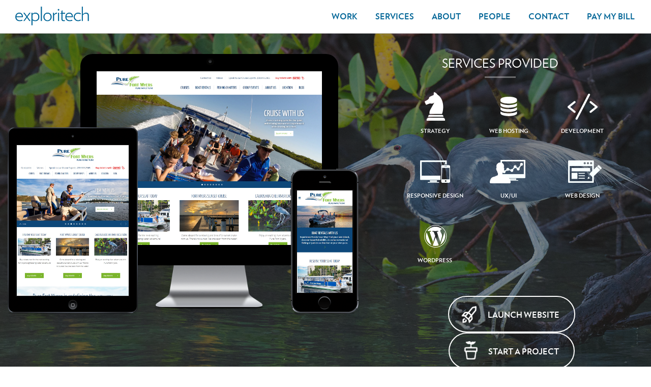

--- FILE ---
content_type: text/html; charset=UTF-8
request_url: https://www.exploritech.com/work/pure-fort-myers/
body_size: 5129
content:
<!DOCTYPE html><html xmlns="http://www.w3.org/1999/xhtml" lang="en-US"><head prefix="og: http://ogp.me/ns# fb: http://ogp.me/ns/fb# product: http://ogp.me/ns/product#"><meta http-equiv="Content-Type" content="text/html; charset=UTF-8" /><link media="screen" href="https://www.exploritech.com/wp-content/cache/autoptimize/css/autoptimize_3a18a74d16bfe7048ae42197039075eb.css" rel="stylesheet"><link media="all" href="https://www.exploritech.com/wp-content/cache/autoptimize/css/autoptimize_0f8196ecdfc815e192a57d75abab05d9.css" rel="stylesheet"><title>Pure Fort Myers | Exploritech | Web Design, Naples</title><meta name="wot-verification" content="8a6c4f0875d8e166116f"/><meta itemprop="name" content="Naples Web Design | Exploritech, Inc. Web Design Agency"><meta itemprop="description" content="Exploritech, Inc. provides website design for Naples Florida."><meta itemprop="url" content="https://www.exploritech.com/"/><meta name="robots" content="index, follow"><meta name="viewport"  content="width=device-width, user-scalable=yes, initial-scale=1.0, minimum-scale=1.0"><link rel="pingback" href="" /><meta name='robots' content='index, follow, max-image-preview:large, max-snippet:-1, max-video-preview:-1' /><meta property="og:locale" content="en_US" /><meta property="og:type" content="article" /><meta property="og:title" content="Pure Fort Myers | Exploritech | Web Design, Naples" /><meta property="og:url" content="https://www.exploritech.com/work/pure-fort-myers/" /><meta property="og:site_name" content="Exploritech" /><meta property="article:publisher" content="https://www.facebook.com/exploritech/" /><meta property="article:modified_time" content="2016-01-28T14:41:10+00:00" /><meta property="og:image" content="https://www.exploritech.com/wp-content/uploads/2016/01/Pure-Ft-Myers-featured.jpg" /><meta property="og:image:width" content="1200" /><meta property="og:image:height" content="900" /><meta property="og:image:type" content="image/jpeg" /><meta name="twitter:card" content="summary_large_image" /> <script type="application/ld+json" class="yoast-schema-graph">{"@context":"https://schema.org","@graph":[{"@type":"WebPage","@id":"https://www.exploritech.com/work/pure-fort-myers/","url":"https://www.exploritech.com/work/pure-fort-myers/","name":"Pure Fort Myers | Exploritech | Web Design, Naples","isPartOf":{"@id":"https://www.exploritech.com/#website"},"primaryImageOfPage":{"@id":"https://www.exploritech.com/work/pure-fort-myers/#primaryimage"},"image":{"@id":"https://www.exploritech.com/work/pure-fort-myers/#primaryimage"},"thumbnailUrl":"https://www.exploritech.com/wp-content/uploads/2016/01/Pure-Ft-Myers-featured.jpg","datePublished":"2016-01-07T18:29:01+00:00","dateModified":"2016-01-28T14:41:10+00:00","breadcrumb":{"@id":"https://www.exploritech.com/work/pure-fort-myers/#breadcrumb"},"inLanguage":"en-US","potentialAction":[{"@type":"ReadAction","target":["https://www.exploritech.com/work/pure-fort-myers/"]}]},{"@type":"ImageObject","inLanguage":"en-US","@id":"https://www.exploritech.com/work/pure-fort-myers/#primaryimage","url":"https://www.exploritech.com/wp-content/uploads/2016/01/Pure-Ft-Myers-featured.jpg","contentUrl":"https://www.exploritech.com/wp-content/uploads/2016/01/Pure-Ft-Myers-featured.jpg","width":1200,"height":900},{"@type":"BreadcrumbList","@id":"https://www.exploritech.com/work/pure-fort-myers/#breadcrumb","itemListElement":[{"@type":"ListItem","position":1,"name":"Home","item":"https://www.exploritech.com/"},{"@type":"ListItem","position":2,"name":"Pure Fort Myers"}]},{"@type":"WebSite","@id":"https://www.exploritech.com/#website","url":"https://www.exploritech.com/","name":"Exploritech","description":"","publisher":{"@id":"https://www.exploritech.com/#organization"},"potentialAction":[{"@type":"SearchAction","target":{"@type":"EntryPoint","urlTemplate":"https://www.exploritech.com/?s={search_term_string}"},"query-input":{"@type":"PropertyValueSpecification","valueRequired":true,"valueName":"search_term_string"}}],"inLanguage":"en-US"},{"@type":"Organization","@id":"https://www.exploritech.com/#organization","name":"Exploritech - Naples Web Design","url":"https://www.exploritech.com/","logo":{"@type":"ImageObject","inLanguage":"en-US","@id":"https://www.exploritech.com/#/schema/logo/image/","url":"https://www.exploritech.com/wp-content/uploads/2018/08/naples-web-design-website-designers-naples-florida-responsive-design-seo-services-hosting.jpg","contentUrl":"https://www.exploritech.com/wp-content/uploads/2018/08/naples-web-design-website-designers-naples-florida-responsive-design-seo-services-hosting.jpg","width":800,"height":800,"caption":"Exploritech - Naples Web Design"},"image":{"@id":"https://www.exploritech.com/#/schema/logo/image/"},"sameAs":["https://www.facebook.com/exploritech/"]}]}</script> <link rel='dns-prefetch' href='//ajax.googleapis.com' /><link href='https://fonts.gstatic.com' crossorigin='anonymous' rel='preconnect' /><link rel="alternate" type="application/rss+xml" title="Exploritech &raquo; Feed" href="https://www.exploritech.com/feed/" /><link rel='stylesheet' id='ms-custom-css' href='https://www.exploritech.com/wp-content/cache/autoptimize/css/autoptimize_single_a78a4e835e8421da914d8d7be983c772.css' type='text/css' media='all' /> <script type="text/javascript" src="https://ajax.googleapis.com/ajax/libs/jquery/1.11.1/jquery.min.js" id="jquery-js"></script> <link rel="https://api.w.org/" href="https://www.exploritech.com/wp-json/" /><link rel="EditURI" type="application/rsd+xml" title="RSD" href="https://www.exploritech.com/xmlrpc.php?rsd" /><meta name="generator" content="WordPress 6.7.1" /><link rel='shortlink' href='https://www.exploritech.com/?p=517' /><link rel="alternate" title="oEmbed (JSON)" type="application/json+oembed" href="https://www.exploritech.com/wp-json/oembed/1.0/embed?url=https%3A%2F%2Fwww.exploritech.com%2Fwork%2Fpure-fort-myers%2F" /><link rel="alternate" title="oEmbed (XML)" type="text/xml+oembed" href="https://www.exploritech.com/wp-json/oembed/1.0/embed?url=https%3A%2F%2Fwww.exploritech.com%2Fwork%2Fpure-fort-myers%2F&#038;format=xml" />  <script>var ms_grabbing_curosr='https://www.exploritech.com/wp-content/plugins/masterslider/public/assets/css/common/grabbing.cur',ms_grab_curosr='https://www.exploritech.com/wp-content/plugins/masterslider/public/assets/css/common/grab.cur';</script> <meta name="generator" content="MasterSlider 3.4.5 - Responsive Touch Image Slider" /><link rel="icon" href="https://www.exploritech.com/wp-content/uploads/2021/04/cropped-exploritech-icon-32x32.png" sizes="32x32" /><link rel="icon" href="https://www.exploritech.com/wp-content/uploads/2021/04/cropped-exploritech-icon-192x192.png" sizes="192x192" /><link rel="apple-touch-icon" href="https://www.exploritech.com/wp-content/uploads/2021/04/cropped-exploritech-icon-180x180.png" /><meta name="msapplication-TileImage" content="https://www.exploritech.com/wp-content/uploads/2021/04/cropped-exploritech-icon-270x270.png" />  <script async src="https://www.googletagmanager.com/gtag/js?id=G-X5R6V8121B"></script> <script>window.dataLayer = window.dataLayer || [];
  function gtag(){dataLayer.push(arguments);}
  gtag('js', new Date());

  gtag('config', 'G-X5R6V8121B');
	gtag('config', 'UA-19382951-2');</script> </head><body class="work-template-default single single-work postid-517 _masterslider _msp_version_3.4.5"><section id="wrapper" class="innerpage"> <a href="javascript:void(0)" class="mobile_toggle js-nav-open"> <span class="menubars"></span> </a><header id="header-part"> <a href="https://www.exploritech.com/" class="logo">exploritech</a><div class="nav-bar"><div class="menu-main-menu-container"><ul id="menu-main-menu" class="menu"><li id="menu-item-10" class="menu-item menu-item-type-post_type menu-item-object-page menu-item-10"><a href="https://www.exploritech.com/web-designers-naples-florida/">Work</a></li><li id="menu-item-17" class="menu-item menu-item-type-post_type menu-item-object-page menu-item-17"><a href="https://www.exploritech.com/website-design-services-naples/">Services</a></li><li id="menu-item-878" class="menu-item menu-item-type-post_type menu-item-object-page menu-item-878"><a href="https://www.exploritech.com/creative-web-designers/">About</a></li><li id="menu-item-957" class="menu-item menu-item-type-post_type menu-item-object-page menu-item-957"><a href="https://www.exploritech.com/people/">People</a></li><li id="menu-item-1124" class="menu-item menu-item-type-post_type menu-item-object-page menu-item-1124"><a href="https://www.exploritech.com/contact/">Contact</a></li><li id="menu-item-1123" class="menu-item menu-item-type-post_type menu-item-object-page menu-item-1123"><a href="https://www.exploritech.com/pay-my-bill/">Pay My Bill</a></li></ul></div></div></header><div class="mobilenav-bar"><nav id="menu"><div class="menu-main-menu-container"><ul id="menu-main-menu-1" class="menu"><li class="menu-item menu-item-type-post_type menu-item-object-page menu-item-10"><a href="https://www.exploritech.com/web-designers-naples-florida/">Work</a></li><li class="menu-item menu-item-type-post_type menu-item-object-page menu-item-17"><a href="https://www.exploritech.com/website-design-services-naples/">Services</a></li><li class="menu-item menu-item-type-post_type menu-item-object-page menu-item-878"><a href="https://www.exploritech.com/creative-web-designers/">About</a></li><li class="menu-item menu-item-type-post_type menu-item-object-page menu-item-957"><a href="https://www.exploritech.com/people/">People</a></li><li class="menu-item menu-item-type-post_type menu-item-object-page menu-item-1124"><a href="https://www.exploritech.com/contact/">Contact</a></li><li class="menu-item menu-item-type-post_type menu-item-object-page menu-item-1123"><a href="https://www.exploritech.com/pay-my-bill/">Pay My Bill</a></li></ul></div></nav></div><section id="content-part"><div class="work_details"><section class="lazyload portfolio_area" data-bg="https://www.exploritech.com/wp-content/uploads/2016/01/pureftmyers.jpg" style="background-image: url(data:image/svg+xml,%3Csvg%20xmlns=%22http://www.w3.org/2000/svg%22%20viewBox=%220%200%20500%20300%22%3E%3C/svg%3E);"><div class="wrapper"><div class="left_side "><div class="desktop"><div class="box"><noscript><img src="https://www.exploritech.com/wp-content/uploads/2016/01/purefortmyers.jpg" alt=""></noscript><img class="lazyload" src='data:image/svg+xml,%3Csvg%20xmlns=%22http://www.w3.org/2000/svg%22%20viewBox=%220%200%20210%20140%22%3E%3C/svg%3E' data-src="https://www.exploritech.com/wp-content/uploads/2016/01/purefortmyers.jpg" alt=""></div></div><div class="ipad"> <span><noscript><img src="https://www.exploritech.com/wp-content/uploads/2016/01/purefortmyers-1.jpg" alt=""></noscript><img class="lazyload" src='data:image/svg+xml,%3Csvg%20xmlns=%22http://www.w3.org/2000/svg%22%20viewBox=%220%200%20210%20140%22%3E%3C/svg%3E' data-src="https://www.exploritech.com/wp-content/uploads/2016/01/purefortmyers-1.jpg" alt=""></span></div><div class="iphone"> <span><noscript><img src="https://www.exploritech.com/wp-content/uploads/2016/01/purefortmyers-2.jpg" alt=""></noscript><img class="lazyload" src='data:image/svg+xml,%3Csvg%20xmlns=%22http://www.w3.org/2000/svg%22%20viewBox=%220%200%20210%20140%22%3E%3C/svg%3E' data-src="https://www.exploritech.com/wp-content/uploads/2016/01/purefortmyers-2.jpg" alt=""></span></div></div><div class="right_side"><h3>services provided</h3><ul class="service_list"><li><figure><noscript><img src="https://www.exploritech.com/wp-content/uploads/2015/12/sic1.png" alt=""></noscript><img class="lazyload" src='data:image/svg+xml,%3Csvg%20xmlns=%22http://www.w3.org/2000/svg%22%20viewBox=%220%200%20210%20140%22%3E%3C/svg%3E' data-src="https://www.exploritech.com/wp-content/uploads/2015/12/sic1.png" alt=""></figure><h4>Strategy</h4></li></li><li><figure><noscript><img src="https://www.exploritech.com/wp-content/uploads/2015/12/sic8.png" alt=""></noscript><img class="lazyload" src='data:image/svg+xml,%3Csvg%20xmlns=%22http://www.w3.org/2000/svg%22%20viewBox=%220%200%20210%20140%22%3E%3C/svg%3E' data-src="https://www.exploritech.com/wp-content/uploads/2015/12/sic8.png" alt=""></figure><h4>Web Hosting</h4></li></li><li><figure><noscript><img src="https://www.exploritech.com/wp-content/uploads/2015/12/sic5.png" alt=""></noscript><img class="lazyload" src='data:image/svg+xml,%3Csvg%20xmlns=%22http://www.w3.org/2000/svg%22%20viewBox=%220%200%20210%20140%22%3E%3C/svg%3E' data-src="https://www.exploritech.com/wp-content/uploads/2015/12/sic5.png" alt=""></figure><h4>Development</h4></li></li><li><figure><noscript><img src="https://www.exploritech.com/wp-content/uploads/2015/12/sic4.png" alt=""></noscript><img class="lazyload" src='data:image/svg+xml,%3Csvg%20xmlns=%22http://www.w3.org/2000/svg%22%20viewBox=%220%200%20210%20140%22%3E%3C/svg%3E' data-src="https://www.exploritech.com/wp-content/uploads/2015/12/sic4.png" alt=""></figure><h4>Responsive Design</h4></li></li><li><figure><noscript><img src="https://www.exploritech.com/wp-content/uploads/2015/12/sic3.png" alt=""></noscript><img class="lazyload" src='data:image/svg+xml,%3Csvg%20xmlns=%22http://www.w3.org/2000/svg%22%20viewBox=%220%200%20210%20140%22%3E%3C/svg%3E' data-src="https://www.exploritech.com/wp-content/uploads/2015/12/sic3.png" alt=""></figure><h4>UX/UI</h4></li></li><li><figure><noscript><img src="https://www.exploritech.com/wp-content/uploads/2015/12/sic2.png" alt=""></noscript><img class="lazyload" src='data:image/svg+xml,%3Csvg%20xmlns=%22http://www.w3.org/2000/svg%22%20viewBox=%220%200%20210%20140%22%3E%3C/svg%3E' data-src="https://www.exploritech.com/wp-content/uploads/2015/12/sic2.png" alt=""></figure><h4>Web Design</h4></li></li><li><figure><noscript><img src="https://www.exploritech.com/wp-content/uploads/2015/12/sic7.png" alt=""></noscript><img class="lazyload" src='data:image/svg+xml,%3Csvg%20xmlns=%22http://www.w3.org/2000/svg%22%20viewBox=%220%200%20210%20140%22%3E%3C/svg%3E' data-src="https://www.exploritech.com/wp-content/uploads/2015/12/sic7.png" alt=""></figure><h4>WordPress</h4></li></li></ul><div class="btn_box"> <a href="http://www.purefortmyers.com" target="_blank" class="project_btn">Launch Website</a> <a href="https://www.exploritech.com/contact/" class="start_project">Start A  Project</a></div></div></div></section><div class="work_navigate"><div class="wrapper"> <span class="next"><a href="https://www.exploritech.com/work/captain-noah/" rel="prev">Next</a></span> <span class="prev"><a href="https://www.exploritech.com/work/k2-design-group/" rel="next">Previous</a></span><div class="allwork"><a href="https://www.exploritech.com/web-designers-naples-florida/?id=seeall" class="all">see all</a></div></div></div></div></section><footer id="footer-part"><article class="footer-bar"><div class="wrapper"><div id="text-2" class="widget widget_text"><span class="big-text">Get in touch, let’s chat about your project.</span><div class="textwidget"><p>Exploritech is a Naples Florida web design agency offering a broad range of online marketing services including, website design,<br> web development, responsive web design, ecommerce services, content management systems, hosting, and much more.</p> <a class="btn green" href="https://www.exploritech.com/contact/">Start A Project</a><a class="btn blue" href="https://www.exploritech.com/contact/">Let’s Chat </a></div></div><div class="text-center"> <a href="tel:239.434.2128" class="phone"><noscript><img src="https://www.exploritech.com/wp-content/themes/exploritech/images/phone.png" alt=""></noscript><img class="lazyload" src='data:image/svg+xml,%3Csvg%20xmlns=%22http://www.w3.org/2000/svg%22%20viewBox=%220%200%20210%20140%22%3E%3C/svg%3E' data-src="https://www.exploritech.com/wp-content/themes/exploritech/images/phone.png" alt=""> 239.434.2128</a><br /><a href="mailto:&#104;&#101;&#108;lo&#64;e&#120;&#112;lo&#114;&#105;tech&#46;&#99;&#111;m" class="mail"><noscript><img src="https://www.exploritech.com/wp-content/themes/exploritech/images/mail.png" alt=""></noscript><img class="lazyload" src='data:image/svg+xml,%3Csvg%20xmlns=%22http://www.w3.org/2000/svg%22%20viewBox=%220%200%20210%20140%22%3E%3C/svg%3E' data-src="https://www.exploritech.com/wp-content/themes/exploritech/images/mail.png" alt=""> h&#101;l&#108;&#111;&#64;&#101;x&#112;lo&#114;&#105;tech.&#99;&#111;&#109;</a><br /> <a href="#" class="signup signuplightbox"><noscript><img src="https://www.exploritech.com/wp-content/themes/exploritech/images/signup.png" alt=""></noscript><img class="lazyload" src='data:image/svg+xml,%3Csvg%20xmlns=%22http://www.w3.org/2000/svg%22%20viewBox=%220%200%20210%20140%22%3E%3C/svg%3E' data-src="https://www.exploritech.com/wp-content/themes/exploritech/images/signup.png" alt=""> Newsletter signup</a></div></div></article><article class="links-bar"><div class="menu-footer-menu-container"><ul id="menu-footer-menu" class="menu"><li id="menu-item-22" class="menu-item menu-item-type-post_type menu-item-object-page menu-item-22"><a href="https://www.exploritech.com/web-designers-naples-florida/">Work</a></li><li id="menu-item-21" class="menu-item menu-item-type-post_type menu-item-object-page menu-item-21"><a href="https://www.exploritech.com/website-design-services-naples/">Services</a></li><li id="menu-item-877" class="menu-item menu-item-type-post_type menu-item-object-page menu-item-877"><a href="https://www.exploritech.com/creative-web-designers/">About</a></li><li id="menu-item-958" class="menu-item menu-item-type-post_type menu-item-object-page menu-item-958"><a href="https://www.exploritech.com/people/">People</a></li><li id="menu-item-1122" class="menu-item menu-item-type-post_type menu-item-object-page menu-item-1122"><a href="https://www.exploritech.com/contact/">Contact</a></li><li id="menu-item-1121" class="menu-item menu-item-type-post_type menu-item-object-page menu-item-1121"><a href="https://www.exploritech.com/pay-my-bill/">Pay My Bill</a></li><li id="menu-item-1865" class="menu-item menu-item-type-post_type menu-item-object-page menu-item-1865"><a href="https://www.exploritech.com/website-accessibility/">Accessibility</a></li><li id="menu-item-2328" class="menu-item menu-item-type-post_type menu-item-object-page menu-item-2328"><a href="https://www.exploritech.com/privacy-policy/">Privacy Policy</a></li></ul></div><div id="text-3" class="widget widget_text"><div class="textwidget"><span>&copy; <cite>2026</cite> Exploritech, Inc.</span></div></div></article></footer></section><div class="signupform"> <a href="#" class="close">Close</a><div class="signup"><div class="form"><div role="form" class="wpcf7" id="wpcf7-f1143-o1" lang="en-US" dir="ltr"><div class="screen-reader-response"><p role="status" aria-live="polite" aria-atomic="true"></p><ul></ul></div><form action="/work/pure-fort-myers/#wpcf7-f1143-o1" method="post" class="wpcf7-form init mailchimp-ext-0.5.72" novalidate="novalidate" data-status="init"><div class="dispnone"> <input type="hidden" name="_wpcf7" value="1143" /> <input type="hidden" name="_wpcf7_version" value="5.3.2" /> <input type="hidden" name="_wpcf7_locale" value="en_US" /> <input type="hidden" name="_wpcf7_unit_tag" value="wpcf7-f1143-o1" /> <input type="hidden" name="_wpcf7_container_post" value="0" /> <input type="hidden" name="_wpcf7_posted_data_hash" value="" /></div><div class="heading mcsign">Sign up for our newsletter</div><p><span class="wpcf7-form-control-wrap full-name"><input type="text" name="full-name" value="" size="40" class="wpcf7-form-control wpcf7-text wpcf7-validates-as-required" aria-required="true" aria-invalid="false" placeholder="* Full Name" /></span> <span class="wpcf7-form-control-wrap email"><input type="email" name="email" value="" size="40" class="wpcf7-form-control wpcf7-text wpcf7-email wpcf7-validates-as-required wpcf7-validates-as-email" aria-required="true" aria-invalid="false" placeholder="* Email" /></span><span id="wpcf7-696d97aa0d9cd-wrapper" class="wpcf7-form-control-wrap emailr57bvc-wrap" style="display:none !important; visibility:hidden !important;"><input id="wpcf7-696d97aa0d9cd-field"  class="wpcf7-form-control wpcf7-text" type="text" name="emailr57bvc" value="" size="40" tabindex="-1" autocomplete="new-password" /></span></p><p><input type="submit" value="SIGN UP" class="wpcf7-form-control wpcf7-submit" /></p><div class="wpcf7-response-output" aria-hidden="true"></div><p class="dispnone"><span class="wpcf7-form-control-wrap referer-page"><input type="hidden" name="referer-page" value="http://Direct%20Visit" data-value="http://Direct%20Visit" class="wpcf7-form-control wpcf7-text referer-page" aria-invalid="false"></span></p></form></div></div></div></div> <script>(function(){var s=document.createElement('script');e = !document.body ? document.querySelector('head'):document.body;s.src='https://acsbapp.com/apps/app/dist/js/app.js';s.setAttribute('data-source', 'WordPress');s.setAttribute('data-plugin-version', '2.3.3');s.defer=true;s.onload=function(){acsbJS.init({
                statementLink     : '',
                footerHtml        : 'Web Accessibility',
                hideMobile        : false,
                hideTrigger       : false,
                language          : 'en',
                position          : 'left',
                leadColor         : '#03567e',
                triggerColor      : '#03567e',
                triggerRadius     : '50%',
                triggerPositionX  : 'left',
                triggerPositionY  : 'bottom',
                triggerIcon       : 'people',
                triggerSize       : 'small',
                triggerOffsetX    : 10,
                triggerOffsetY    : 10,
                mobile            : {
                    triggerSize       : 'small',
                    triggerPositionX  : 'left',
                    triggerPositionY  : 'bottom',
                    triggerOffsetX    : 17,
                    triggerOffsetY    : 17,
                    triggerRadius     : '50%'
                }
            });
        };
    e.appendChild(s);}());</script><noscript><style>.lazyload{display:none;}</style></noscript><script data-noptimize="1">window.lazySizesConfig=window.lazySizesConfig||{};window.lazySizesConfig.loadMode=1;</script><script async data-noptimize="1" src='https://www.exploritech.com/wp-content/plugins/autoptimize/classes/external/js/lazysizes.min.js'></script><script type="text/javascript" id="contact-form-7-js-extra">var wpcf7 = {"apiSettings":{"root":"https:\/\/www.exploritech.com\/wp-json\/contact-form-7\/v1","namespace":"contact-form-7\/v1"}};</script> <script type="text/javascript" src="https://www.exploritech.com/wp-content/cache/autoptimize/js/autoptimize_single_f89263c0c2f24398a1df52eead69f5f8.js" id="contact-form-7-js"></script> <script type="text/javascript" id="wpcf7-redirect-script-js-extra">var wpcf7r = {"ajax_url":"https:\/\/www.exploritech.com\/wp-admin\/admin-ajax.php"};</script> <script type="text/javascript" src="https://www.exploritech.com/wp-content/cache/autoptimize/js/autoptimize_single_e3317d55ad904d30ea400a2da2a56686.js" id="wpcf7-redirect-script-js"></script> <script type="text/javascript" src="https://www.exploritech.com/wp-content/cache/autoptimize/js/autoptimize_single_da4be625e5136beb023846b53cf2f345.js"></script> <script type="text/javascript" src="https://www.exploritech.com/wp-content/cache/autoptimize/js/autoptimize_single_4058eb75ff0a94ff0a031d9182ef8561.js"></script> <script type="text/javascript" src="https://www.exploritech.com/wp-content/themes/exploritech/js/parallax.min.js"></script> <script type="text/javascript" src="https://www.exploritech.com/wp-content/cache/autoptimize/js/autoptimize_single_fa290821282f4e136237c7eec6394914.js"></script> </body></html>

--- FILE ---
content_type: text/css
request_url: https://www.exploritech.com/wp-content/cache/autoptimize/css/autoptimize_3a18a74d16bfe7048ae42197039075eb.css
body_size: 12200
content:
@import url(https://fonts.googleapis.com/css?family=Open+Sans);
*{margin:0;padding:0;-webkit-font-smoothing:antialiased;-webkit-text-size-adjust:none;box-sizing:border-box;-webkit-box-sizing:border-box}html,body{width:100%;font-size:14px;color:#552448;height:100%;font-family:'Open Sans',sans-serif,Arial;background:#fff}p{line-height:22px;color:#545765;font-size:17px}html,body,div,span,applet,object,iframe,h1,h2,h3,h4,h5,h6,p,blockquote,pre,a,abbr,acronym,address,big,cite,code,del,dfn,em,img,ins,kbd,q,s,samp,small,strike,strong,sub,sup,tt,var,b,u,i,center,dl,dt,dd,ol,ul,li,fieldset,form,label,legend,table,caption,tbody,tfoot,thead,tr,th,td,article,aside,canvas,details,embed,figure,figcaption,footer,header,hgroup,menu,nav,output,ruby,section,summary,time,mark,audio,video{margin:0;padding:0;border:0;vertical-align:baseline}article,aside,details,figcaption,figure,footer,header,hgroup,menu,nav,section{display:block}.centering{padding:0 15px;max-width:1630px;position:relative;margin:auto}.wrapper{padding:0 15px;max-width:1210px;position:relative;margin:auto}*::-webkit-input-placeholder{opacity:1;color:#353535}body{overflow-x:hidden}*::-moz-placeholder{opacity:1;color:#353535}*:-ms-input-placeholder{opacity:1;color:#353535}.acsb-footer{display:none!important}input[type=number]::-webkit-inner-spin-button,input[type=number]::-webkit-outer-spin-button{-webkit-appearance:none;margin:0}input[type=number]{-moz-appearance:textfield}.basicpg .basecont h1{font-size:35px;margin-top:20px;font-family:'verlaglight'}.basicpg .basecont h2{font-size:26px;font-family:'verlaglight';padding:20px 0 10px}.basicpg .basecont h3{font-size:26px;font-weight:300;padding:15px 0 8px;font-family:'verlaglight'}.page-id-2323 .basicpg .basecont li strong{padding:0;font-size:24px;display:inline}.page-id-2323 .basicpg .basecont li p strong{padding:0;font-size:24px;display:inline}.basicpg .heading{padding-bottom:26px!important}.basicpg ul{padding:0 0 20px 50px!important;list-style:circle!important}.basicpg strong{padding:30px 0 8px;font-size:30px;font-weight:400;letter-spacing:.03em;display:table}.addthis-smartlayers{display:none !important}.dispnone{display:none !important}.itemscope{display:none !important}.text-center{text-align:center}a{text-decoration:none;outline:none;transition:all .3s;-webkit-transition:all .3s}ul{list-style:none;margin:0}.clear{clear:both;overflow:hidden;height:0}img{border:0;outline:none;display:block;max-width:100%}.welcome-bar h1{font-size:24px;line-height:34px;font-family:'verlaglight';color:#353535}h1,h2,h3,h4,h5,h6{font-weight:400}input,textarea{font-family:Arial;transition:all .3s;-webkit-transition:all .3s}input:focus,textarea:focus{outline:none}.pull_left{float:left}.pull_right{float:right}p{color:#353535;font-size:17px;line-height:26px;font-weight:400}h2{position:relative;color:#353535;font-size:56px;text-align:center;line-height:64px;font-family:'verlagbold';text-transform:uppercase}.heading{overflow:hidden;width:100%;text-align:center}.heading h2{padding:0 0 30px;position:relative;color:#046798}.heading h2:before{width:20%;transform:translateX(-51%);-webkit-transform:translateX(-51%);position:absolute;left:50%;bottom:0;content:'';height:2px;background:#046798}.heading h1{padding:0 0 30px;position:relative;color:#046798;font-size:56px;text-align:center;line-height:64px;font-family:'verlagbold';text-transform:uppercase}.heading.mcsign{padding:0 0 30px;position:relative;color:#046798;font-size:56px;text-align:center;line-height:64px;font-family:'verlagbold';text-transform:uppercase}.heading.mcsign:before{width:20%;transform:translateX(-51%);-webkit-transform:translateX(-51%);position:absolute;left:50%;bottom:0;content:'';height:2px;background:#046798}.heading h1:before{width:20%;transform:translateX(-51%);-webkit-transform:translateX(-51%);position:absolute;left:50%;bottom:0;content:'';height:2px;background:#046798}.btn{padding:20px 40px;border-radius:50px;border:1px solid #5f6062;display:inline-block;height:74px;line-height:34px;color:#353535;font-size:20px;font-family:'verlagbold';text-transform:uppercase}.btn:hover{background-color:#353535;color:#fff}#back-to-top{position:fixed;bottom:5px;display:none;right:15px;z-index:-1;width:34px;height:34px;cursor:pointer;border-radius:50%;-webkit-border-radius:50%;transition:opacity .2s ease-out;-webkit-transition:opacity .2s ease-out;opacity:0;background:#3c2a1d url(//www.exploritech.com/wp-content/themes/exploritech/images/top_btn.png) center center no-repeat}#back-to-top.show{opacity:.8;z-index:9999}#back-to-top.show:hover{opacity:1}#wrapper{padding-top:66px;width:100%;min-height:100%;height:100%;position:relative;margin:auto}.home #wrapper,.page-template-services #wrapper,.page-template-about #wrapper,.page-template-base-page #wrapper,.page-template-people #wrapper,.page-template-home-update #wrapper,.page-template-contact #wrapper,.page-template-sucessfull-message #wrapper,.single-testimonial #wrapper{padding:0}#header-part{width:100%;height:66px;transition:padding .4s ease 0s;position:fixed;left:0;top:0;width:100%;z-index:999}.home #header-part,.page-template-services #header-part,.page-template-about #header-part,.page-template-base-page #header-part,.page-template-people #header-part,.page-template-home-update #header-part,.page-template-contact #header-part,.page-template-sucessfull-message #header-part,.single-testimonial #header-part{position:absolute}#header-part a.logo{margin:13px 0 0 30px;display:block;float:left;height:37px;width:145px;transition:none;text-indent:-9999px;background:url(//www.exploritech.com/wp-content/themes/exploritech/images/logo.png) no-repeat;background-size:145px 74px}#header-part a.logo img{height:37px;width:145px}.innerpage #header-part a.logo{background-position:left bottom}.innerpage #header-part{border-bottom:1px solid rgba(53,53,53,.3);background:#fff}.innerpage #header-part .nav-bar li a{color:#046798}.innerpage #header-part .nav-bar li a:after,.innerpage #header-part.stickyhead .nav-bar li.active a:after{background:#046798}.innerpage .mobile_toggle .menubars:after,.innerpage .mobile_toggle .menubars:before,.innerpage .mobile_toggle .menubars{background:#046798}.menu_open .page .mobile_toggle .menubars:after,.menu_open .page .mobile_toggle .menubars:before,.menu_open .page .mobile_toggle .menubars{background:#fff}#header-part.stickyhead a.logo{background-position:left bottom}#header-part.stickyhead{position:fixed;border-bottom:1px solid rgba(53,53,53,.3);background:#fff}#header-part.stickyhead .nav-bar li a{color:#046798}#header-part.stickyhead .nav-bar li a:after,#header-part.stickyhead .nav-bar li.active a:after{background:#046798}.nav-bar{padding:10px 32px 0 0;float:right;position:relative}.nav-bar ul{list-style:none;float:left}.nav-bar li{padding:0 0 0 35px;float:left;font-size:16px;position:relative;text-transform:uppercase;line-height:44px;font-family:'verlagbold'}.nav-bar li a{color:#fff;display:block;height:43px;position:relative}.nav-bar li a:after{background-color:rgba(255,255,255,.5);content:"";height:1px;left:0;opacity:0;position:absolute;top:100%;transform:translateX(-100px);-webkit-transform:translateX(-100px);transition:opacity .3s ease 0s,transform .3s ease 0s;-ms-transition:opacity .3s ease 0s,transform .3s ease 0s;-webkit-transition:opacity .3s ease 0s,transform .3s ease 0s;width:100%}.nav-bar li a:hover:after,.nav-bar li.current-menu-item a:after,.nav-bar li.current-menu-item a:after{opacity:1;transform:translateX(0px);-moz-transform:translateX(0px);-ms-transform:translateX(0px);-webkit-transform:translateX(0px)}.nav-bar a.mobilemenu{display:none}.nav-bar a.close{display:none}.nav-bar li.home{display:none}.home .nav-bar li a,.page-template-services .nav-bar li a{color:#fff}.home .nav-bar li a:after,.page-template-services .nav-bar li a:after{background-color:rgba(255,255,255,.5)}.mobilenav-bar{padding:10px 32px 0 0;display:none;float:right;position:relative}.mobilenav-bar ul{list-style:none;float:left}.mobilenav-bar li{padding:0 0 0 35px;float:left;font-size:16px;position:relative;text-transform:uppercase;line-height:44px;font-family:'verlagbold'}.mobilenav-bar li a{color:#fff;display:block;height:43px;position:relative}.mobilenav-bar li a:after{background-color:rgba(255,255,255,.5);content:"";height:1px;left:0;opacity:0;position:absolute;top:100%;transform:translateX(-100px);-webkit-transform:translateX(-100px);transition:opacity .3s ease 0s,transform .3s ease 0s;-ms-transition:opacity .3s ease 0s,transform .3s ease 0s;-webkit-transition:opacity .3s ease 0s,transform .3s ease 0s;width:100%}.mobilenav-bar li a:hover:after,.nav-bar li.active a:after{opacity:1;transform:translateX(0px);-moz-transform:translateX(0px);-ms-transform:translateX(0px);-webkit-transform:translateX(0px)}.mobilenav-bar a.mobilemenu{display:none}.mobilenav-bar a.close{display:none}#content-part{width:100%;position:relative;z-index:66;background:#fff}.banner-bar{width:100%;min-height:100%;z-index:99;height:100%;position:relative;background:url(//www.exploritech.com/wp-content/themes/exploritech/images/banner_img.jpg) no-repeat;background-size:cover;-webkit-background-size:cover;background-attachment:fixed;-webkit-background-attachment:fixed}.banner-bar.services{background:url(//www.exploritech.com/wp-content/themes/exploritech/images/services_banner.jpg) no-repeat;background-size:cover;-webkit-background-size:cover;background-attachment:fixed;-webkit-background-attachment:fixed}.banner-bar.about:after{content:"";position:absolute;left:0;top:0;width:100%;height:163px;background:url(//www.exploritech.com/wp-content/themes/exploritech/images/top-bg.png) repeat-x}.banner-bar.home:after{content:"";position:absolute;left:0;top:0;width:100%;height:163px;background:url(//www.exploritech.com/wp-content/themes/exploritech/images/top-bg.png) repeat-x}.banner-bar.services:after{content:"";position:absolute;left:0;top:0;width:100%;height:163px;background:url(//www.exploritech.com/wp-content/themes/exploritech/images/top-bg.png) repeat-x}.banner-bar .bottom-btn{padding:12px 11px;font-size:14px;text-transform:capitalize!important;color:#fff;text-decoration:none;font-family:'verlagbook';display:block;position:absolute;left:50%;transform:translateX(-52%);-webkit-transform:translateX(-52%);bottom:0;background:rgba(4,103,152,.61)}.banner-bar .bottom-btn span{display:block}.banner-bar .bottom-btn img{margin:3px auto 0;display:block;width:12px}.banner-bar .main{padding-bottom:30px;display:table;width:100%;margin:auto;position:absolute;top:52.1%;transform:translateY(-50%);-webkit-transform:translateY(-50%);text-align:center}.banner-bar .main .text{padding:0 50px;display:inline-block;margin:auto}.banner-bar h3{padding:22px 0 18px;position:relative;width:100%;font-size:53px;line-height:60px;font-family:'verlagbold';color:#fff;letter-spacing:.005em;text-transform:uppercase}.banner-bar h3 span{padding:22px 30px 21px 25px;display:inline-block;background:rgba(27,27,27,.7)}.banner-bar .image{display:block;margin:9px auto 0}.banner-bar h4{padding:0 0 5px;margin:0;display:inline-block;text-align:center;letter-spacing:.01em;position:relative;color:#fff;font-family:'verlagbook';font-size:24px;line-height:34px}.banner-bar h4:before{height:2px;width:49%;content:'';position:absolute;left:-61%;top:20px;background:url(//www.exploritech.com/wp-content/themes/exploritech/images/mid_line.png) repeat-x}.banner-bar h4:after{height:2px;width:49%;content:'';position:absolute;right:-61%;top:20px;background:url(//www.exploritech.com/wp-content/themes/exploritech/images/mid_line.png) repeat-x}.banner-bar h4.since:before{width:72%;left:-82%}.banner-bar h4.since:after{width:72%;right:-82%}.banner-bar.loading .text{opacity:0}.banner-bar.loading{z-index:9999}.banner-bar.loading .main_slider{opacity:0}.banner-bar .uranus.tparrows{border:#fff solid 1px;border-radius:5px;-webkit-border-radius:5px}.banner-bar .uranus.tparrows:before{font-size:25px}.banner-bar .uranus.tp-leftarrow{border-radius:5px 0 0 5px;-webkit-border-radius:5px 0px 0px 5px}.banner-bar .uranus.tp-rightarrow{border-radius:0 5px 5px 0;-webkit-border-radius:0px 5px 5px 0px}.banner-bar .audiobtn,.banner-bar .audiobtn1{padding:0 !important;background:0 0 !important;color:#fff !important;font-size:14px;font-family:'verlagbold' !important;line-height:20px !important;z-index:4225 !important;display:none !important}.banner-bar .audiobtn i,.banner-bar .audiobtn1 i{display:none}.banner-bar .audiotext{font-family:'verlagbold' !important;text-transform:uppercase;color:#fff !important;padding-top:0 !important;font-size:15px !important}.banner-bar .videohome .tp-parallax-wrap{left:auto !important;bottom:80px !important;right:200px !important;top:auto !important}.banner-bar .videohome .audiotext{margin-left:-100px !important;z-index:18 !important;line-height:22px !important;display:none !important}.banner-bar .videohome .audiobtn1{margin-left:-38px !important;z-index:4222 !important}.banner-bar .videohome .activevol{color:#cbdc9d !important}.banner-bar.withslider{background:0 0 !important}.welcome-bar{padding:113px 0 110px;text-align:center;width:100%;position:relative}.welcome-bar h3{padding:1px 0 5px;color:#353535;letter-spacing:.03em;font-size:30px;line-height:40px;font-family:'verlagbook'}.welcome-bar .left{padding-right:10px;margin-left:43px;float:left;width:28%}.welcome-bar .right{float:right;width:31%;margin:-10px 42px 0 0}.welcome-bar .robot{position:absolute;top:17px;left:50%;margin-left:-222px;width:425px;height:434px;background:url(//www.exploritech.com/wp-content/themes/exploritech/images/robot_shadow.png) center bottom no-repeat}.welcome-bar .robot_image{position:absolute;top:0;left:50%;margin-left:-130px;width:250px;height:407px;background:url(//www.exploritech.com/wp-content/themes/exploritech/images/robot.png) no-repeat}.welcome-bar p{padding-bottom:28px;letter-spacing:0;line-height:26px}.welcome-bar .block{padding:0;margin-top:22px;min-height:320px;position:relative}.welcome-bar .block .text h3{padding-top:0;padding-bottom:20px}.welcome-bar .block .text p{padding-bottom:35px;font-size:24px;line-height:34px;font-family:'verlaglight'}.welcome-bar .block .text{padding:0 55px}.welcome-bar ul{padding-top:33px;list-style:none;overflow:hidden;text-align:center;width:100%;margin:auto}.welcome-bar li{padding:0 26px;display:inline-block}.welcome-bar li a{padding:20px 40px 20px 75px;border-radius:50px;border:1px solid #5f6062;display:inline-block;height:74px;line-height:34px;color:#353535;font-size:20px;font-family:'verlagbold';text-transform:uppercase;background-repeat:no-repeat;background-image:url(//www.exploritech.com/wp-content/themes/exploritech/images/welcome_icon1.png);background-position:left 2px;background-size:72px 135px}.welcome-bar li:nth-child(2) a{padding-left:85px;padding-right:35px;background-image:url(//www.exploritech.com/wp-content/themes/exploritech/images/welcome_icon2.png);background-size:84px 148px;background-position:left 0}.welcome-bar li:nth-child(3) a{padding-left:95px;padding-right:28px;background-image:url(//www.exploritech.com/wp-content/themes/exploritech/images/welcome_icon3.png);background-size:84px 148px;background-position:left 0}.welcome-bar li a:hover{color:#fff;background-color:#dc2028;border-color:#dc2028;background-position:left -66px}.welcome-bar li:nth-child(2) a:hover{background-color:#d9a41a;border-color:#d9a41a;background-position:left -74px}.welcome-bar li:nth-child(3) a:hover{background-color:#00b2d9;border-color:#00b2d9;background-position:left -74px}.work-bar{padding:2px 0 10px;text-align:center;width:100%;position:relative}.work-bar h2{padding-bottom:30px;margin-bottom:22px}.work-bar h4{padding:0 0 20px;color:#353535;letter-spacing:.03em;font-size:30px;line-height:40px;font-family:'verlagbook'}.work-bar p{padding:0 22px 55px;color:#353535;font-size:24px;line-height:34px;font-family:'verlaglight'}.work-bar ul{margin-bottom:59px;list-style:none;overflow:hidden}.work-bar li{width:50%;transition:all .3s;float:left}.work-bar li a{height:600px;display:block;position:relative;background-repeat:no-repeat;background-position:center center;background-size:cover}.work-bar li a:before{content:'';width:100%;opacity:1;transition:background-color 1s ease 0s;-webkit-transition:background-color 1s ease 0s;height:100%;position:absolute;left:0;top:0;background:rgba(27,27,27,.7)}.work-bar li:hover a:before{opacity:.95;transition:all 1s ease-in-out 0s;-webkit-transition:all 1s ease-in-out 0s;background:#3b9075}.work-bar .content{position:absolute;top:50%;z-index:99;left:0;text-align:center;transform:translateY(-50%);-webkit-transform:translateY(-50%);width:100%}.work-bar .content cite{padding:15px 20px 20px;margin:auto;max-width:600px;display:block;font-style:normal;color:#fff;font-size:26px;line-height:36px;font-family:'verlaglight'}.work-bar .content .border{width:100%;display:block;text-align:center;margin-top:28px;margin-bottom:4px}.work-bar .content .border:before{content:'';height:2px;background:#fff;display:inline-block;width:10%;transition:all ease 1s;-webkit-transition:all ease 1s}.work-bar li:hover .content .border:before{width:40%}.work-bar .content img{display:block;margin:auto;max-width:36%}.work-bar .btn{padding-left:92px;margin-right:10px;padding-right:34px;background-image:url(//www.exploritech.com/wp-content/themes/exploritech/images/work_btn.png);background-position:left top;background-repeat:no-repeat;background-size:84px 145px}.work-bar .btn:hover{background-position:left bottom;background-color:#dc2028;border-color:#dc2028}.word-bar{padding:103px 0 98px;overflow:hidden;width:100%;position:relative}.word-bar h3{margin:0 58px;position:relative;text-align:center;font-family:'jenna_sueregular';font-size:55px;line-height:58px;color:#353535}.word-bar h3:before{content:'';position:absolute;left:0;top:50%;width:100%;margin-top:-2px;height:2px;background:#d7d7d7}.word-bar h3 span{padding:0 65px;display:inline-block;position:relative;z-index:8;background:#fff}.word-bar.hometestimonial h3{color:#353535;font-family:"verlagbook";font-size:30px;letter-spacing:.03em;line-height:40px;padding:22px 0 0}.word-bar.hometestimonial h3:before,.word-bar.hometestimonial h3:after{display:none}.word-bar h2{padding-bottom:20px}.word-bar h4{padding:20px 0;min-height:143px;text-align:center;font-size:24px;line-height:34px;font-family:'verlaglight';color:#353535}.word-bar.hometestimonial h4{padding-top:15px;padding-bottom:15px;min-height:140px}.word-bar .wall{padding-top:300px;width:100%;position:relative;height:897px;background:url(//www.exploritech.com/wp-content/themes/exploritech/images/wall_bg.jpg) center top repeat-x}.word-bar .wall:before{width:100%;content:'';height:712px;position:absolute;left:0;bottom:-50px;background:url(//www.exploritech.com/wp-content/themes/exploritech/images/wall_overlay.png) center center no-repeat}.word-bar .frame{padding:29px 0 0 32px;margin:18px 0 0 26px;width:594px;height:462px;float:left;background:url(//www.exploritech.com/wp-content/themes/exploritech/images/frame.png) no-repeat}.word-bar .frame .image{width:531px;overflow:hidden;height:394px;position:relative}.word-bar .frame .image img{float:left;height:auto}.word-bar .frame .image:before{position:absolute;left:0;top:0;height:99.8%;width:99.8%;content:'';border:1px solid rgba(255,255,255,.08);box-shadow:inset 5px 5px 5px rgba(0,0,0,.2)}.word-bar .text{padding:66px 50px 0 14px;position:relative;width:55%;float:right}.word-bar .text p{padding-bottom:40px;position:relative;font-size:16px;line-height:28px;color:#353535;letter-spacing:-.005em}.word-bar .text span.quotes{display:block;width:92px;position:absolute;left:-77px;top:16px;opacity:.19;font-size:215px;line-height:220px;font-family:'verlagbold_italic';color:#353535;letter-spacing:-.005em}.word-bar .text .name{margin-left:-3px;display:block;font-family:'jenna_sueregular';color:#353535;font-size:65px;line-height:70px}.word-bar .brand{padding-top:10px;display:block;letter-spacing:.03em;margin-left:-4px;color:#353535;font-size:20px;line-height:30px;font-family:'verlaglight_italic'}.word-bar .brand strong{display:block;font-family:'verlagbook';font-weight:400}.word-bar .logo{width:186px;position:absolute;right:50px;bottom:1px;transition:none;-webkit-transition:none}.word-bar .text-center{padding:61px 0 48px;position:relative}.word-bar .btn{padding:0;margin-right:5px;padding-right:0;transition:all .3s;-webkit-transition:all .3s;letter-spacing:-.01em}.word-bar .btn br{display:none}.word-bar .btn span.left_icon{padding:0 0 0 120px;float:left;transition:all .3s;-webkit-transition:all .3s;background-image:url(//www.exploritech.com/wp-content/themes/exploritech/images/word_btn1.png);background-position:left 1px;background-repeat:no-repeat;background-size:96px 147px}.word-bar .btn span.right_icon{padding:20px 115px 20px 0;transition:all .3s;-webkit-transition:all .3s;background-image:url(//www.exploritech.com/wp-content/themes/exploritech/images/word_btn2.png);display:block;background-position:right top;background-repeat:no-repeat;background-size:100px 146px}.word-bar .btn span.right_icon{color:#353535}.word-bar .btn:hover span.right_icon{color:#fff;background-position:right -72px}.word-bar .btn:hover{background-color:#26aed4;border-color:#26aed4}.word-bar .btn:hover span.left_icon{background-position:left -72px}.word-bar.people{padding:65px 0 0}.word-bar.people #wordbar{padding:60px 0 0}.word-bar.people .wall{padding-top:108px;width:100%;position:relative;height:777px;background:url(//www.exploritech.com/wp-content/themes/exploritech/images/wall_bg3.jpg) center top repeat-x}.word-bar.people .centering{max-width:1570px;margin:0 auto}.word-bar.people .framebar{text-align:center;height:531px;width:684px;float:left}.word-bar.people .framebar .image{padding:33px 34px 0;max-width:100%;overflow:hidden;width:auto;display:inline-block;margin:0;height:531px;float:none;background:url(//www.exploritech.com/wp-content/themes/exploritech/images/frame-people.png) no-repeat;background-size:100% 100%}.word-bar.people .framebar .image img{height:454px;width:auto;max-width:inherit;min-width:100px}.word-bar.people .framebar .image span.imgframe{display:block;overflow:hidden;position:relative}.word-bar.people .framebar .image span.imgframe:after{content:"";position:absolute;left:0;top:0;width:100%;height:100%;-webkit-box-shadow:inset 1px 1px 6px 2px rgba(0,0,0,.4);box-shadow:inset 1px 1px 6px 2px rgba(0,0,0,.4)}.word-bar.people .text{padding:0;margin-top:-3px;width:805px}.word-bar.people .textpart{width:100%;overflow:hidden}.word-bar.people p{padding-bottom:28px;font-size:22px;line-height:26px;color:#353535;font-family:"verlaglight"}.word-bar.people .text span.quotes{color:#555;font-size:160px;left:-63px;opacity:.1;top:-42px}.word-bar.people a.more-link{padding:8px 0 0 42px;margin:-36px 10px 5px 0;display:block;float:right;color:#686868;font-size:16px;line-height:16px;text-transform:uppercase;font-family:'verlagbook';background:url(//www.exploritech.com/wp-content/themes/exploritech/images/read_more.png) left top no-repeat;background-size:36px auto;position:relative}.word-bar.people a.more-link:hover{background-position:left bottom;color:#046798}.word-bar.people a.back-link{padding:8px 0 5px 18px;margin:-40px 10px 0 0;display:block;float:right;color:#686868;font-size:16px;line-height:16px;text-transform:uppercase;font-family:'verlagbook';background:url(//www.exploritech.com/wp-content/themes/exploritech/images/go_back.png) left 9px no-repeat;background-size:10px;position:relative;display:none}.word-bar.people a.back-link:hover{background-position:left -18px;color:#046798}.word-bar.people .logo{position:static}.word-bar.people .client_logo{padding:10px 18px 12px 0;margin:18px 20px 0 0;max-width:159px;float:left;border-right:#d4d3d2 solid 1px;min-height:122px}.word-bar.people .logo{opacity:.65;filter:alpha(opacity=60)}.word-bar.people .wall:before{display:none}.word-bar.people .text .name{padding-top:35px;font-size:40px;line-height:43px}.word-bar.people .work_navigate{float:left;width:100%;padding:5px 0 44px;overflow:hidden;text-transform:uppercase;text-align:center;font-family:'verlagbook';font-weight:400}.word-bar.people .work_navigate .wrapper{max-width:1550px}.word-bar.people .work_navigate a{font-size:18px;color:#3987ae;text-decoration:none;letter-spacing:.03em}.word-bar.people .work_navigate a:hover{color:#ae192b}.word-bar.people .work_navigate .left_arrow,.word-bar.people .work_navigate span.prev a{float:left;background:url(//www.exploritech.com/wp-content/themes/exploritech/images/left_arrow.png) no-repeat 0 2px;padding:0 0 0 130px;margin:22px 0 0 -3px}.word-bar.people .work_navigate .secondlast{display:none}.word-bar.people .work_navigate .left_arrow:hover,.word-bar.people .work_navigate span.prev a:hover{background-position:0 -34px}.word-bar.people .work_navigate .right_arrow,.word-bar.people .work_navigate span.next a{float:right;background:url(//www.exploritech.com/wp-content/themes/exploritech/images/right_arrow.png) no-repeat right 2px;padding:0 130px 0 0;margin:22px -2px 0 0}.word-bar.people .work_navigate .right_arrow:hover,.word-bar.people .work_navigate span.next a:hover{background-position:right -34px}.word-bar.people .work_navigate .all{display:inline-block;background:url(//www.exploritech.com/wp-content/themes/exploritech/images/search_icon.jpg) no-repeat 0 -110px;padding:43px 7px 0 3px;margin-left:78px;transition:all 0s;-webkit-transition:all 0s}.work_details .allwork{max-width:450px;margin:0 auto}.work_details .work_navigate .all:hover{background-position:0 3px;color:#772801}.word-bar.people .brand{padding-top:0}.word-bar.people .content1 p:last-child{padding-bottom:0}.word-bar.people .content2,.word-bar.people .content1{float:left;width:50%;min-height:390px}.word-bar.people .full-content{width:200%}.word-bar.people .content1{transition:all 1.5s;-webkit-transition:all 1.5s;margin-left:0}.word-bar.people .hidefirst{margin-left:-100%;transition:all 1.5s;-webkit-transition:all 1.5s}.word-bar.hometestimonial .wall{padding:150px 0 0;height:713px;background:url(//www.exploritech.com/wp-content/themes/exploritech/images/wallbg_new.jpg) center top repeat-x}.word-bar.hometestimonial .wall:before{display:none}.word-bar.hometestimonial .frame{margin-left:32px}.word-bar.hometestimonial .text{float:right;padding:12px 50px 0 12px;position:relative;width:59%}.word-bar.hometestimonial p{padding-bottom:34px;font-size:23px;line-height:32px;color:#353535;font-family:"verlaglight";letter-spacing:normal}.word-bar.hometestimonial .logo{position:static}.word-bar.hometestimonial .client_logo{padding:8px 18px 12px 0;margin:0 20px 0 0;max-width:159px;float:left;border-right:#d4d3d2 solid 1px;min-height:122px}.word-bar.hometestimonial .logo{opacity:.65;filter:alpha(opacity=60)}.word-bar.hometestimonial .wall:before{display:none}.word-bar.hometestimonial .text .name{padding-top:26px;font-size:40px;line-height:43px}.word-bar.hometestimonial .brand{padding-top:0}.word-bar.people .work_navigate .all{display:inline-block;background:url(//www.exploritech.com/wp-content/themes/exploritech/images/search_icon1.png) no-repeat 0 -110px;padding:43px 7px 0 3px;margin-left:0;transition:all 0s;-webkit-transition:all 0s}.word-bar.people .allwork{padding-top:7px;max-width:450px;margin:0 auto}.word-bar.people .work_navigate .all:hover{background-position:0 3px;color:#772801}.signup-bar{width:100%;position:relative;background:#f2f2f2}.signup-bar h3{padding-top:5px;color:#353535;font-size:65px;line-height:70px;float:left;text-transform:uppercase;font-family:'anastasiaregular'}.signup-bar form{padding:58px 40px 45px;overflow:hidden}.signup-bar input[type=text]{padding:14px 0;height:66px;float:left;width:75%;color:#353535;font-size:26px;font-family:'verlaglight';border:none;border-bottom:2px solid #3f3f3f;background:#f2f2f2}.signup-bar input[type=submit]{width:162px;float:right;margin-top:16px;height:48px;border:2px solid #046798;cursor:pointer;text-transform:uppercase;color:#03567e;font-size:23px;font-family:'verlagbold';border-radius:3px;-webkit-border-radius:3px;-webkit-appearance:none;background:#f2f2f2}.signup-bar input[type=submit]:hover{color:#fff;box-shadow:inset 0 -50px #046798}.signup-bar .right{padding:0 17px 0 0;float:right;width:54.6%}.signup-bar *::-webkit-input-placeholder{opacity:1;color:#353535}.signup-bar *::-moz-placeholder{opacity:1;color:#353535}.signup-bar *:-ms-input-placeholder{opacity:1;color:#353535}.w_list{text-align:left}.work_list{padding:53px 0 145px;overflow:hidden;width:100%;position:relative;text-align:center}.work_list .wrapper{max-width:1575px}.work_list .wrapper .content{padding:0 167px}.work_list h3{font-size:30px;line-height:34px;color:#353535;padding:0 0 25px;font-family:'verlagbook';font-weight:400;letter-spacing:.03em}.work_list h3 br{display:none}.work_list p{font-size:24px;line-height:34px;color:#353535;padding:0 0 20px;font-family:'verlaglight'}.work_list .w_list{width:auto;margin:-10px -10px 0;overflow:hidden;padding:34px 0 0}.work_list .w_list li{width:33.2%;padding:10px;overflow:hidden;display:inline-block}.work_list .w_list li a{display:block;background:#1b1b1b;overflow:hidden;position:relative}.work_list .w_list li figure{opacity:.4;transition:all .3s;-webkit-transition:all .3s;margin:0}.work_list .w_list li figure img{position:relative;width:100%;height:auto}.work_list .w_list li figure img,.work_list .w_list li strong,.work_list .w_list li .w_logo{transition:all .3s;-webkit-transition:all .3s}.work_list .w_list li.active figure{opacity:1}.work_list .w_list li strong{position:absolute;left:0;bottom:-70px;text-align:center;width:100%;color:#fff;font-size:18px;font-family:'verlagbold';font-weight:400;text-transform:uppercase}.work_list .w_list li .w_logo{position:absolute;left:0;top:0;bottom:0;right:0;margin:auto;width:100%;height:100%;text-align:center;line-height:100%;display:block}.work_list .w_list li .w_logo img{float:none;display:block;margin:0 auto;position:relative;top:50%;transform:translateY(-50%);-webkit-transform:translateY(-50%);max-width:60%;max-height:60%;width:auto;height:auto}.work_list .w_list li a:hover figure img{transform:scale(1.1,1.1);-webkit-transform:scale(1.1,1.1)}.work_list .w_list li a:hover strong{padding:20px;bottom:0;background:rgba(28,28,28,.8)}.work_list .w_list li a:hover .w_logo{bottom:-200%}.work_list .w_list li a:hover figure{opacity:1}.work_list .w_list li:nth-child(3n+3){margin-right:0}.work_list .btn_box{float:left;width:100%;text-align:center}.work_list .btn_box .load_more{padding:20px 39px 20px 98px;border-radius:50px;border:1px solid #5f6062;display:inline-block;height:74px;line-height:34px;color:#353535;font-size:20px;font-family:'verlagbold';text-transform:uppercase;background-repeat:no-repeat;background-image:url(//www.exploritech.com/wp-content/themes/exploritech/images/load_more_icon.png);background-position:15px -2px;background-size:80px 148px}.work_list .btn_box .load_more strong{display:none}.work_list .btn_box.active .load_more{font-size:0;line-height:0}.work_list .btn_box.active .load_more strong{display:block;line-height:34px;color:#353535;font-size:20px;font-family:'verlagbold';text-transform:uppercase}.work_list .btn_box.active .load_more:hover strong{color:#fff}.work_list .btn_box .load_more:hover{color:#fff;background-color:#bf2228;border-color:#bf2228;background-position:15px -78px}.work_list .alm-btn-wrap{padding-top:50px}.work_list .alm-btn-wrap button#load-more{padding:20px 39px 20px 98px;border-radius:50px;border:1px solid #5f6062;display:inline-block;height:74px;line-height:34px;color:#353535;font-size:20px;font-family:'verlagbold';text-transform:uppercase;background-repeat:no-repeat;background-image:url(//www.exploritech.com/wp-content/themes/exploritech/images/load_more_icon.png);background-position:15px -2px;background-size:80px 148px;background-color:#fff;cursor:pointer;transition:all .3s;-webkit-transition:all .3s}.work_list .alm-btn-wrap button#load-more:hover{color:#fff;background-color:#bf2228;border-color:#bf2228;background-position:15px -78px}.work_list #ajax-load-more .w_list{padding-top:10px}.work_list .alm-btn-wrap button.done{font-size:0px !important;background-image:url(//www.exploritech.com/wp-content/themes/exploritech/images/freshsoon-icon.png) !important;background-position:38px -1px !important;background-size:52px !important}.work_list .alm-btn-wrap button.done:after{font-size:20px !important;font-family:'verlagbold';content:"Fresh Arrivals Soon"}.work_list .alm-btn-wrap button.done:hover{background-color:#148d1a !important;border-color:#148d1a !important;background-position:38px -72px !important}.work_list.peoplelanding{padding-bottom:122px}.work_list.peoplelanding li figure{overflow:hidden}.work_list.peoplelanding .w_list li.lastrow+.lastrow{clear:left}.work_list.peoplelanding .w_list li strong{font-family:"jenna_sueregular";font-size:42px;text-transform:none}.text_bar{padding:53px 0 50px;overflow:hidden;width:100%;position:relative}.text_bar .wrapper{max-width:1210px}.text_bar h3,.text_bar h2,.text_bar h4,.text_bar h5{font-size:50px;line-height:34px;color:#353535;padding:0 0 15px;font-family:'verlagbook';font-weight:400;letter-spacing:.03em;text-align:left}.text_bar h2{padding:10px 0;font-size:40px}.text_bar h3{font-size:30px}.text_bar h4{font-size:25px}.text_bar h5{font-size:20px}.text_bar h1{padding:0 0 10px;position:relative;color:#046798;font-size:48px;line-height:54px}.text_bar .heading h1{padding:0 0 30px}.text_bar .heading h1:before{width:20%;transform:translateX(-51%);-webkit-transform:translateX(-51%);position:absolute;left:50%;bottom:0;content:'';height:2px;background:#046798}.text_bar p{font-size:24px;line-height:34px;color:#353535;padding:0 0 20px;font-family:'verlaglight'}.text_bar ul{padding:0 0 20px 20px;margin-left:3px;list-style:disc}.text_bar li{font-size:24px;line-height:34px;color:#353535;font-family:'verlaglight'}.text_bar ol{padding:0 0 20px 20px}.text_bar a{color:#046798}.text_bar a:hover{color:#333}.text_bar.error404{min-height:400px}.text_bar.error404 h3{padding-top:25px;line-height:normal}.text_bar.paymybill{padding-bottom:145px;text-align:center}.text_bar.paymybill .wrapper{max-width:1246px}.text_bar.paymybill .heading{margin-bottom:33px}.text_bar.paymybill .text{padding:0 70px 25px}.text_bar.paymybill p{letter-spacing:normal}.text_bar.paymybill h4{padding:0;margin:0;color:#046798;font-size:24px;text-align:center}.text_bar.paymybill h4 span{padding:0 1px 7px;display:inline-block;border-bottom:#046798 solid 2px}.text_bar.paymybill h3{padding:16px 0 25px;margin:0;font-size:30px;font-weight:400;text-align:center;font-family:'verlagbook';color:#353535;letter-spacing:.025em}.text_bar.paymybill .payform p.fields{padding:36px 0 52px;overflow:hidden}.text_bar.paymybill .payform p.fields input{float:left;width:32%;margin-right:2%;border:2px solid #046798;border-radius:3px;-webkit-border-radius:3px;color:#353535;font-family:"verlaglight";font-size:24px;height:70px;padding:0 23px;background:#fff}.text_bar.paymybill .payform p.fields input:last-child{margin-right:0}.text_bar.paymybill .payform input[type=submit]{background:#fff url(//www.exploritech.com/wp-content/themes/exploritech/images/submit_icon1.png) no-repeat scroll 25px 0/40px auto;border:1px solid #353535;border-radius:50px;-webkit-border-radius:50px;color:#353535;cursor:pointer;display:block;font-family:"verlagbold";font-size:20px;height:74px;line-height:72px;margin:0 auto;padding:0 0 0 78px;text-align:left;text-transform:uppercase;width:335px}.text_bar.paymybill .payform input[type=submit]:hover{color:#fff;border-color:#159a5d;background-color:#159a5d;background-position:25px -75px}.text_bar.paymybill .payform input.done{width:235px}.text_bar.paymybill h1{font-size:56px}.text_bar.paymybill label.error{display:none !important}.text_bar.paymybill input.error{border-color:red !important}.text_bar.paymybill input#amount{margin:0}.work_details{overflow:hidden;width:100%;position:relative}.work_details .portfolio_area{position:relative;float:left;width:100%;background:url(//www.exploritech.com/wp-content/themes/exploritech/images/services_bg.jpg) no-repeat;background-size:cover;background-position:center center;color:#fff;padding:30px 0 6px}.work_details .portfolio_area:after{position:absolute;left:0;top:0;width:100%;height:100%;content:"";opacity:.5;background:#1c1c1c}.work_details .portfolio_area .wrapper{max-width:1600px;z-index:10}.work_details .portfolio_area .left_side{float:left;width:60.1%;position:relative;padding-left:111px}.work_details .portfolio_area .left_side.ipadv2c{padding-left:70px;padding-bottom:45px}.work_details .portfolio_area .left_side .desktop{background:url(//www.exploritech.com/wp-content/themes/exploritech/images/stand.png) no-repeat bottom center;width:100%;padding-bottom:158px;float:left;position:relative}.work_details .portfolio_area .left_side .desktop:before{content:'';background:url(//www.exploritech.com/wp-content/themes/exploritech/images/desktop_point.png) no-repeat 0 0;width:20px;height:20px;top:8px;left:49%;position:absolute}.work_details .portfolio_area .left_side .desktop .box{float:left;width:100%;max-height:507px;border:32px solid #000;border-bottom:40px solid #000;border-top:34px solid #000;border-radius:24px;-webkit-border-radius:24px;background:#242424;overflow:hidden}.work_details .portfolio_area .left_side .ipad{background:url(//www.exploritech.com/wp-content/themes/exploritech/images/ipad.png) no-repeat;width:256px;height:376px;float:left;position:absolute;bottom:18px;left:-40px;overflow:hidden;padding-right:18px}.work_details .portfolio_area .left_side .ipadv2{background:url(//www.exploritech.com/wp-content/themes/exploritech/images/ipad_bg2.png) no-repeat;width:410px;height:602px;float:none;margin:20px auto 0 auto;overflow:hidden;padding-right:24px;position:static}.work_details .portfolio_area .left_side .ipad span{float:left;width:100%;padding:35px 0 0 18px;height:331px;overflow:hidden}.work_details .portfolio_area .left_side .ipadv2 span{padding:54px 0 0 27px;height:533px;overflow:hidden}.work_details .portfolio_area .left_side .iphone{background:url(//www.exploritech.com/wp-content/themes/exploritech/images/iphone.png) no-repeat 0 0;width:135px;height:298px;float:right;position:absolute;bottom:22px;right:-18px;overflow:hidden;padding-right:12px}.work_details .portfolio_area .left_side .iphone span{float:left;width:100%;height:244px;padding:43px 0 40px 14px;overflow:hidden}.work_details .portfolio_area .left_side.ipadv2c .iphone{right:137px;bottom:23px}.work_details .portfolio_area .right_side{float:right;width:39%;text-align:center;padding:48px 0 0}.work_details .portfolio_area .service_list{width:70%;margin:auto;list-style:none;padding:0 0 0 10px}.work_details .portfolio_area .service_list li{float:left;width:33%;padding:15px 0 20px}.work_details .portfolio_area .service_list li:nth-child(3n+3){padding-right:0}.work_details .portfolio_area .service_list li img{float:none;display:inline-block}.work_details .portfolio_area .service_list li h4{padding-top:4px;font-size:11px;line-height:16px;text-transform:uppercase;font-family:'verlagbold';min-height:40px}.work_details .portfolio_area .right_side h3{font-size:24px;font-family:'verlagbook';font-weight:400;text-transform:uppercase;background:url(//www.exploritech.com/wp-content/themes/exploritech/images/sep.png) no-repeat bottom center;padding-bottom:13px;margin-bottom:17px;margin-left:22px}.work_details .portfolio_area .right_side .btn_box{float:left;width:100%;padding:16px 0 10px;text-align:center}.work_details .portfolio_area .right_side .project_btn{padding:18px 29px 16px 60px;border-radius:50px;letter-spacing:0;float:left;border:2px solid #fff;display:inline-block;height:72px;line-height:34px;color:#fff;font-size:20px;font-family:'verlagbold';text-transform:uppercase;background-repeat:no-repeat;background-image:url(//www.exploritech.com/wp-content/themes/exploritech/images/welcome_icon1.png);background-position:-2px -63px;background-size:65px 130px;margin-left:37px}.work_details .portfolio_area .right_side .project_btn:hover{color:#e32028;background-color:#fff;background-repeat:no-repeat;background-image:url(//www.exploritech.com/wp-content/themes/exploritech/images/welcome_icon1.png);background-position:-2px 3px}.work_details .portfolio_area .right_side .start_project{padding:18px 25px 16px 65px;margin-left:19px;border-radius:50px;border:2px solid #fff;display:inline-block;float:left;height:72px;line-height:34px;color:#fff;font-size:20px;font-family:'verlagbold';text-transform:uppercase;background-repeat:no-repeat;background-image:url(//www.exploritech.com/wp-content/themes/exploritech/images/start_icon.png);background-position:-2px -65px;background-size:68px 130px}.work_details .portfolio_area .right_side .start_project:hover{color:#159a5d;background-color:#fff;background-position:-2px 0}.work_details .work_navigate{float:left;width:100%;padding:25px 0 44px;overflow:hidden;text-transform:uppercase;text-align:center;font-family:'verlagbook';font-weight:400}.work_details .work_navigate .wrapper{max-width:1550px}.work_details .work_navigate a{font-size:18px;color:#3987ae;text-decoration:none;letter-spacing:.03em}.work_details .work_navigate a:hover{color:#ae192b}.work_details .work_navigate .left_arrow,.work_details .work_navigate span.prev a{float:left;background:url(//www.exploritech.com/wp-content/themes/exploritech/images/left_arrow.png) no-repeat 0 0;padding:0 0 0 130px;margin:22px 0 0 -3px}.work_details .work_navigate .left_arrow:hover,.work_details .work_navigate span.prev a:hover{background-position:0 -35px}.work_details .work_navigate .right_arrow,.work_details .work_navigate span.next a{float:right;background:url(//www.exploritech.com/wp-content/themes/exploritech/images/right_arrow.png) no-repeat top right;padding:0 130px 0 0;margin:22px -2px 0 0}.work_details .work_navigate .right_arrow:hover,.work_details .work_navigate span.next a:hover{background-position:right -35px}.work_details .work_navigate .all{display:inline-block;background:url(//www.exploritech.com/wp-content/themes/exploritech/images/search_icon.jpg) no-repeat 0 -110px;padding:43px 7px 0 3px;margin-left:78px;transition:all 0s;-webkit-transition:all 0s}.work_details .allwork{max-width:450px;margin:0 auto}.work_details .work_navigate .all:hover{background-position:0 3px;color:#772801}.technology-bar{padding:115px 0 0;max-width:100%;overflow:hidden}.technology-bar p{color:#353535;font-family:"verlaglight";font-size:24px;line-height:34px;padding:0 25px 55px;text-align:center}.technology-bar h1{margin-bottom:28px}.technology-bar .wall{padding-top:95px;float:left;width:100%;height:561px;background:url(//www.exploritech.com/wp-content/themes/exploritech/images/wall_bg2.jpg) center top repeat-x}.technology-bar #carousel{float:left;width:100%;position:relative}.technology-bar #carousel .flex-viewport{float:left;width:100%;overflow:visible !important}.technology-bar #carousel ul.slides{list-style:none;padding:0 0 0 12px;list-style:none;margin:0 auto;position:relative;z-index:10;max-height:210px}.technology-bar #carousel ul.slides li{display:inline-block;cursor:pointer;margin:0 -2px;vertical-align:top;width:10%;text-align:center;position:relative;min-height:200px}.technology-bar #carousel ul.slides li img{max-width:100px}.technology-bar #carousel ul.slides li[data-class=fragment-6] img{max-width:62px}.technology-bar #carousel ul.slides li[data-class=fragment-4] img,.technology-bar #carousel ul.slides li[data-class=fragment-9] img{max-width:105px}.technology-bar #carousel ul.slides li[data-class=fragment-7] img{max-width:111px}.technology-bar #carousel ul.slides li[data-class=fragment-8] img{max-width:88px}.technology-bar #carousel ul.slides li[data-class=fragment-10] img{max-width:84px}.technology-bar #carousel ul.slides li img{margin:0 auto}.technology-bar #carousel ul.slides li span{display:block;color:#353535;font-size:18px;font-family:'verlagbold';letter-spacing:-.02em;line-height:22px}.technology-bar #carousel ul.slides span.img{padding:0;display:block;min-height:120px}.technology-bar #carousel ul.slides li:after{top:200px;left:50%;border:solid transparent;content:" ";height:0;width:0;position:absolute;pointer-events:none;border-color:rgba(255,255,255,0);border-top-color:#fff;display:none;border-width:20px;border-left-width:50px;border-right-width:50px;margin-left:-50px}.technology-bar #carousel ul.slides li.flex-active:after{display:block}.technology-bar #slider{max-width:1540px;margin:0 auto;padding:0 0 30px}.technology-bar #slider ul.slides .left{padding:124px 0 0 23px;float:left;width:28%}.technology-bar #slider ul.slides .right{float:right;width:70.4%;text-align:left}.technology-bar #slider ul.slides .left img{margin:0 auto;height:auto;max-width:160px}.technology-bar #slider ul.slides #fragment-6 .left img{max-width:120px}.technology-bar #slider ul.slides h3{padding-bottom:15px;font-size:56px;color:#353535;text-transform:uppercase;font-family:'verlagbold'}.technology-bar #slider ul.slides h3 br{display:none}.technology-bar #slider ul.slides p{text-align:left;padding:0 0 15px}.technology-bar #carousel a.flex-prev{position:absolute;left:20px;top:0;box-shadow:0px 0 0px rgba(0,0,0,0);-webkit-box-shadow:0px 0 0px rgba(0,0,0,0);border-radius:0;-webkit-border-radius:0px;background:0 0;border:0;left:10px;top:70px;height:40px !important;width:40px;background:#000 url(//www.exploritech.com/wp-content/themes/exploritech/images/prev.png) center no-repeat;font-size:0px;display:block;background-size:20px;display:none}.technology-bar #carousel a.flex-next{position:absolute;right:20px;top:0;box-shadow:0px 0 0px rgba(0,0,0,0);-webkit-box-shadow:0px 0 0px rgba(0,0,0,0);border-radius:0;-webkit-border-radius:0px;background:0 0;border:0;right:10px;top:70px;height:40px !important;width:40px;background:#000 url(//www.exploritech.com/wp-content/themes/exploritech/images/next.png) center no-repeat;display:block;font-size:0px;background-size:20px;display:none}.project-bar{padding:115px 0 0;text-align:center}.project-bar p{color:#353535;font-family:"verlaglight";font-size:24px;line-height:34px;padding:0 10px 55px;text-align:center}.project-bar .heading{margin-bottom:22px}.project-bar h4{padding:0 0 20px;color:#353535;font-size:30px;font-family:'verlagbook';font-weight:400;text-align:center;letter-spacing:.03em}.project-bar .info{position:relative;overflow:hidden;max-width:100%;margin:0 auto;max-height:560px}.project-bar .info img{width:100%;height:auto}.project-bar .left{float:left;width:50%}.project-bar .right{float:right;width:50%}.project-bar img.and{position:absolute;left:50.2%;top:50%;-moz-transform:translateX(-50%) translateY(-50%);-webkit-transform:translateX(-50%) translateY(-50%);transform:translateX(-50%) translateY(-50%)}.project-bar .info a{display:block;position:relative}.project-bar .info a span{padding:12px 25px;font-size:53px;color:#fff;font-family:'verlagbold';text-transform:uppercase;display:inline-block;position:absolute;left:50%;top:50%;-moz-transform:translateX(-50%) translateY(-50%);-webkit-transform:translateX(-50%) translateY(-50%);-ms-transform:;transform:translateX(-50%) translateY(-50%);background:rgba(27,27,27,.7);opacity:0}.project-bar .info a:hover span{opacity:1}.project-bar a.btn{padding:20px 38px 20px 85px;margin-top:60px;float:none;border-radius:50px;border:1px solid #5f6062;display:inline-block;height:74px;line-height:34px;color:#353535;font-size:20px;font-family:'verlagbold';text-transform:uppercase;background-repeat:no-repeat;background-image:url(//www.exploritech.com/wp-content/themes/exploritech/images/talktous-icon.png);background-position:34px 6px;background-size:35px}.project-bar a.btn:hover{color:#fff;background-color:#c4292f;border-color:#c4292f;background-position:34px -58px}.project-bar a.btn1{padding:0 38px 0 104px;margin-top:60px;float:none;border-radius:50px;border:1px solid #5f6062;display:inline-block;height:74px;line-height:74px;color:#353535;font-size:20px;font-family:'verlagbold';text-transform:uppercase;background-repeat:no-repeat;background-image:url(//www.exploritech.com/wp-content/themes/exploritech/images/blend_icon1.png);background-position:43px 0}.project-bar a.btn1 span{padding-right:65px;display:block;line-height:74px;background-repeat:no-repeat;background-image:url(//www.exploritech.com/wp-content/themes/exploritech/images/blend_icon2.png);background-position:right 0;transition:all .3s;-webkit-transition:all .3s;color:#353535}.project-bar a.btn1:hover{border:#67bd4a solid 1px;color:#fff;background-color:#67bd4a;background-position:43px bottom}.project-bar a.btn1:hover span{color:#fff;background-position:right -74px}.core-bar{padding:114px 0 0;text-align:center}.core-bar p{color:#353535;font-family:"verlaglight";font-size:24px;line-height:34px;padding:0 10px 55px;text-align:center}.core-bar .heading{margin-bottom:40px}.core-bar .wall{padding-top:240px;width:100%;position:relative;height:897px;background:url(//www.exploritech.com/wp-content/themes/exploritech/images/wall_bg1.jpg) center top repeat-x}.core-bar .bg{max-width:1350px;margin:0 auto}.core-bar .board{padding:85px 0 0 40px;margin:0 0 0 25px;width:1305px;height:531px;background:url(//www.exploritech.com/wp-content/themes/exploritech/images/blackboard.png) center no-repeat}.core-bar ul{list-style:none;overflow:hidden}.core-bar li{padding:0 0 20px;float:left;width:16%;text-align:center;min-height:218px;transition:all .3s;-webkit-transition:all .3s;font-size:16px;font-family:'verlagbold';color:#fff}.core-bar li img{margin:0 auto 2px auto}.core-bar li a span{display:block}.core-bar li a{font-size:16px;font-family:'verlagbold';text-decoration:none;color:#fff}.knowledge-bar{padding:115px 0 30px;max-width:100%;overflow:hidden}.knowledge-bar .wrapper{max-width:1342px;overflow:hidden}.knowledge-bar p{color:#353535;font-family:"verlaglight";font-size:24px;line-height:34px;padding:0 25px 55px;text-align:center}.knowledge-bar h1{margin-bottom:22px}.knowledge-bar h4{padding:0 0 20px;color:#353535;font-size:30px;font-family:'verlagbook';font-weight:400;text-align:center;letter-spacing:.03em}.knowledge-bar .introleft{float:left;width:45.3%}.knowledge-bar .introright{float:right;width:45.3%}.knowledge-bar p{padding:0 0 33px}.knowledge-bar.people{padding-bottom:110px}.knowledge-bar.people .text{padding:75px 0 0 22px;text-align:left;float:left;width:830px}.knowledge-bar.people .heading{margin-bottom:8px}.knowledge-bar.people .image{padding-top:18px;float:right;width:606px}.knowledge-bar.people .wrapper{max-width:1555px}.knowledge-bar.people p{text-align:left}.knowledge-bar.people .buttons{padding-top:20px;text-align:center}.knowledge-bar.people a.btn{margin:0 22px;padding:20px 32px 20px 95px;border-radius:50px;border:1px solid #5f6062;display:inline-block;height:74px;line-height:34px;color:#353535;font-size:20px;font-family:'verlagbold';text-transform:uppercase;background-repeat:no-repeat;background-image:url(//www.exploritech.com/wp-content/themes/exploritech/images/help-button.png);background-position:32px -5px;background-size:45px;position:relative}.knowledge-bar.people a.btn:hover{color:#fff;background-color:#c5134e;border-color:#c5134e;background-position:32px -87px}.knowledge-bar.people a.btn1{padding:20px 28px 20px 90px;background-image:url(//www.exploritech.com/wp-content/themes/exploritech/images/letsdo-icon.png);background-position:22px 2px;background-size:59px}.knowledge-bar.people a.btn1:hover{background-color:#2aa45b;border-color:#2aa45b;background-position:22px -75px}.knowledge-bar .contact{padding:0 50px}.knowledge-bar .contact .wpcf7{padding:78px 0 82px;overflow:hidden}.knowledge-bar .contact .wpcf7 h4{padding:0;margin:0;color:#046798;font-size:24px}.knowledge-bar .contact .wpcf7 h4 span{padding:0 1px 7px;display:inline-block;border-bottom:#046798 solid 2px}.knowledge-bar .contact .wpcf7 h3{padding:16px 0 7px;margin:0;font-size:30px;font-weight:400;text-align:center;font-family:'verlagbook';color:#353535;letter-spacing:.025em}.knowledge-bar .contact .wpcf7 .services{padding:23px 0 88px;overflow:hidden}.knowledge-bar .contact .wpcf7 .services .wpcf7-list-item{margin:0 0 33px;width:500px;float:left}.knowledge-bar .contact .wpcf7 .services .wpcf7-list-item:nth-child(3n-1){width:466px}.knowledge-bar .contact .wpcf7 .services .wpcf7-list-item:nth-child(3n){width:235px}.knowledge-bar .contact .wpcf7 .services .wpcf7-list-item label{position:relative}.knowledge-bar .contact .wpcf7 .services .wpcf7-list-item label input[type=checkbox]{display:none}.knowledge-bar .contact .wpcf7 .services .wpcf7-list-item label span{background-size:23px!important;padding-left:32px;display:block;font-size:24px;font-family:"verlaglight";color:#353535;line-height:24px;background:url(//www.exploritech.com/wp-content/themes/exploritech/images/checkbox.png) left 3px no-repeat;cursor:pointer;position:relative}.knowledge-bar .contact .wpcf7 .services .wpcf7-list-item label input[type=checkbox]:checked+span{color:#046798;background:0 0;background-size:23px!important}.knowledge-bar .contact .wpcf7 .services .wpcf7-list-item label span:after{opacity:0;max-width:0;height:27px;width:22px;background-size:23px!important;position:absolute;left:0;top:-5px;content:"";background:url(//www.exploritech.com/wp-content/themes/exploritech/images/checkbox.png) left -28px no-repeat;transition:all .35s;-webkit-transition:all .35s}.knowledge-bar .contact .wpcf7 .services .wpcf7-list-item label input[type=checkbox]:checked+span:after{opacity:1;max-width:22px}.knowledge-bar .contact .wpcf7 .info{padding:22px 0 110px;overflow:hidden}.knowledge-bar .contact .wpcf7 .info input,.knowledge-bar .contact .wpcf7 .info textarea{padding:0 23px;margin:0 0 26px;color:#353535;font-family:"verlaglight";font-size:24px;width:48.77%;float:left;height:70px;border:#046798 solid 2px;border-radius:3px;-webkit-border-radius:3px;background:#fff}.knowledge-bar .contact .wpcf7 .info span.last-name input,.knowledge-bar .contact .wpcf7 .info span.city input,.knowledge-bar .contact .wpcf7 .info span.zip input,.knowledge-bar .contact .wpcf7 .info span.current-website input,.knowledge-bar .contact .wpcf7 .info span.phone input{margin-right:0;float:right}.knowledge-bar .contact .wpcf7 .info textarea{padding:15px 23px;width:100%;height:191px;margin-bottom:0}.knowledge-bar .contact .wpcf7 .info .state{position:relative;float:left;width:48.77%}.knowledge-bar .contact .wpcf7 .info .state select{display:none}.knowledge-bar .contact .wpcf7 .info .styledSelect{padding:15px 23px;margin:0 0 26px;color:#353535;font-family:"verlaglight";font-size:24px;height:70px;border:#046798 solid 2px;border-radius:3px;-webkit-border-radius:3px;background:#fff}.knowledge-bar .contact .wpcf7 .info ul.options{display:none;position:absolute;left:0;top:68px;width:100%;border:#046798 solid 2px;border-radius:0 0 5px 5px;-webkit-border-radius:0px 0px 5px 5px;z-index:100;max-height:169px;overflow:auto;background:#fff}.knowledge-bar .contact .wpcf7 .select:hover ul.options{display:block !important}input[type=email]::-ms-clear,input[type=tel]::-ms-clear,input[type=text]::-ms-clear{display:none}.knowledge-bar .contact .wpcf7 .info ul.options li{padding:8px 15px;line-height:25px;color:#353535;font-family:"verlaglight";font-size:17px;cursor:pointer;border-bottom:#b3d1e0 solid 0px}.knowledge-bar .contact .wpcf7 .info ul.options li:first-child{display:none}.knowledge-bar .contact .wpcf7 .info ul.options li:last-child{border:0}.knowledge-bar .contact .wpcf7 .info ul.options li:hover{background:#edf9ff}.knowledge-bar .contact .wpcf7 .dates{padding:28px 0 15px;float:left;width:100%}.knowledge-bar .contact .wpcf7 .dates h5{padding:0 0 20px;margin:0;font-size:24px;color:#353535;font-family:"verlaglight";text-align:center}.knowledge-bar .contact .wpcf7 .dates select{float:left;width:300px;height:30px;display:block !important}.knowledge-bar .contact .wpcf7 .dates span.sep{float:left;margin:89px 71px 0 60px;display:block;width:22px;height:22px;border-radius:50%;-webkit-border-radius:50%;background:#c6c6c6}.knowledge-bar .contact .wpcf7 .dates .date{float:left}.knowledge-bar .contact .wpcf7 .dates .date .select{position:relative}.knowledge-bar .contact .wpcf7 .dates .date .select select{display:none !important}.knowledge-bar .contact .wpcf7 .dates .date .select .styledSelect{width:300px;height:196px;border:#b3d1e0 solid 1px;color:#046798;font-size:91px;font-family:'verlagbold';text-align:center;line-height:184px;background:url(//www.exploritech.com/wp-content/themes/exploritech/images/select-strip.jpg) repeat-x;border-radius:5px;-webkit-border-radius:5px;text-transform:uppercase;cursor:pointer}.knowledge-bar .contact .wpcf7 .dates .date .start-year .select .styledSelect,.knowledge-bar .contact .wpcf7 .dates .date .end-year .select .styledSelect{font-size:112px;line-height:170px}.knowledge-bar .contact .wpcf7 .dates .date .select ul.options{display:none;position:absolute;left:0;top:195px;width:100%;border:#b3d1e0 solid 1px;border-radius:0 0 5px 5px;-webkit-border-radius:0px 0px 5px 5px;z-index:100;max-height:169px;overflow:auto;background:#fff}.knowledge-bar .contact .wpcf7 .dates .date .select ul.options li{padding:8px 15px;line-height:25px;color:#353535;font-family:"verlaglight";font-size:17px;cursor:pointer;border-bottom:#b3d1e0 solid 0px}.knowledge-bar .contact .wpcf7 .dates .date .select ul.options li:last-child{border:0}.knowledge-bar .contact .wpcf7 .dates .date .select ul.options li:hover{background:#edf9ff}.knowledge-bar .contact .wpcf7 .dates p.or{float:left;padding:78px 0 0 70px;font-size:24px;color:#353535;font-family:"verlaglight"}.knowledge-bar .contact .wpcf7 .dates .stdate{float:right;width:300px;margin-top:0;position:relative;height:197px}.knowledge-bar .contact .wpcf7 .dates .stdate label{float:left;width:100%;position:absolute;left:0;top:0;height:197px}.knowledge-bar .contact .wpcf7 .dates .stdate label input[type=checkbox]{display:none}.knowledge-bar .contact .wpcf7 .dates .stdate label span{display:block;width:100%;height:197px;line-height:197px;border:#b3d1e0 solid 1px;border-radius:5px;-webkit-border-radius:5px;background:#fafafa;color:#046798;font-size:30px;font-family:'verlagbold';text-align:center;text-transform:uppercase;cursor:pointer}.knowledge-bar .contact .wpcf7 .dates .wpcf7-form-control-wrap{position:static;float:left}.knowledge-bar .contact .wpcf7 .dates .stdate span.wpcf7-list-item{margin:0}.knowledge-bar .contact .wpcf7 .dates .stdate label input[type=checkbox]:checked+span{color:#fff;border:#046798 solid 1px;background:#046798}.knowledge-bar .contact .wpcf7 .final{padding:105px 0 0;width:100%;float:left}.knowledge-bar .contact .wpcf7 .final h3{font-size:30px;padding-top:16px}.knowledge-bar .contact .wpcf7 .final input[type=submit]{padding:0 0 0 95px;border-radius:50px;border:1px solid #353535;width:265px;text-align:left;display:block;height:74px;line-height:74px;color:#353535;font-size:20px;font-family:'verlagbold';text-transform:uppercase;background:#fff url(//www.exploritech.com/wp-content/themes/exploritech/images/submit_icon.png) no-repeat;background-position:35px 1px;background-size:45px;cursor:pointer;margin:20px auto 0 auto}.knowledge-bar .contact div.wpcf7 img.ajax-loader{display:none !important}.knowledge-bar .contact .wpcf7 .final input[type=submit]:hover{color:#fff;border-color:#c20e52;background-color:#c20e52;background-position:35px -68px}.knowledge-bar .contact .wpcf7 span.wpcf7-not-valid-tip{display:none !important}.knowledge-bar .contact .wpcf7 input.wpcf7-not-valid{border-color:red}.knowledge-bar .contact .wpcf7 div.wpcf7-response-output{color:red;border:0;padding:0;margin:0;text-align:center;font-family:"verlaglight"!important;font-size:24px}.knowledge-bar .contact .wpcf7 div.wpcf7-validation-errors{color:red !important;font-family:"verlaglight"!important;font-size:24px}.knowledge-bar .contact .wpcf7 div.wpcf7-mail-sent-ok{color:#063;font-family:"verlaglight";font-size:24px;display:none!important}.knowledge-bar .contact .wpcf7 .captchahoney{display:none !important}.knowledge-bar.aboutpage{padding-bottom:90px}.knowledge-bar.aboutpage a.btn{padding:20px 42px 20px 92px;border-radius:50px;border:1px solid #5f6062;display:inline-block;height:74px;line-height:34px;color:#353535;font-size:20px;font-family:'verlagbold';text-transform:uppercase;background-repeat:no-repeat;background-image:url(//www.exploritech.com/wp-content/themes/exploritech/images/contact-icon.png);background-position:38px 0;background-size:40px;position:relative}.knowledge-bar.aboutpage a.btn:hover{color:#fff;background-color:#14b58d;border-color:#14b58d;background-position:38px -76px}input[type=text]::-ms-clear{display:none;width:0;height:0}input[type=text]::-ms-reveal{display:none;width:0;height:0}.address-bar{width:100%;overflow:hidden}.address-bar .left{float:left;width:50%;height:489px;background:url(//www.exploritech.com/wp-content/themes/exploritech/images/address-bg.jpg) repeat-x;background-position:center}.address-bar .right{float:right;width:50%;height:489px;background-repeat:no-repeat;background-size:cover;background-position:center}.address-bar .address{padding:114px 0 0 30px;max-width:100%;float:right;width:620px}.address-bar .address address{padding:0 0 40px 75px;font-style:normal;font-size:24px;line-height:36px;color:#fff;font-family:"verlaglight";background:url(//www.exploritech.com/wp-content/themes/exploritech/images/truch_icon1.png) 2px 10px no-repeat;background-size:52px}.address-bar .address p{padding-bottom:45px;font-size:24px;line-height:36px;color:#fff;font-family:"verlaglight"}.address-bar .address a.email{padding-left:75px;color:#fff;text-decoration:none;background:url(//www.exploritech.com/wp-content/themes/exploritech/images/email_icon1.png) 13px 1px no-repeat;background-size:42px}.address-bar .address a.tel{padding:0 0 5px 75px;color:#fff;cursor:text;text-decoration:none;background:url(//www.exploritech.com/wp-content/themes/exploritech/images/phone_icon3.png) 11px 2px no-repeat;background-size:43px;display:block}.address-bar .address a.email:hover{opacity:.6}.paper-bar{padding:33px 0 35px;max-width:100%;overflow:hidden;background:url(//www.exploritech.com/wp-content/themes/exploritech/images/wood_bg.jpg) no-repeat;background-size:cover}.paper-bar .wrapper{max-width:1420px;overflow:hidden}.paper-bar .images{padding:17px 0 0 12px;float:left;width:745px}.paper-bar .paper{padding:70px 75px 0 88px;margin:0 -12px 0 0;float:right;width:588px;height:756px;background:url(//www.exploritech.com/wp-content/themes/exploritech/images/paper_bg.png) no-repeat}.paper-bar ul{padding:0;overflow:hidden;list-style:none}.paper-bar li{padding:17px 15px 0 16px;margin:5px 0 42px 20px;text-align:center;width:272px;height:319px;float:left;background:url(//www.exploritech.com/wp-content/themes/exploritech/images/frame1.png) no-repeat}.paper-bar li img{margin-bottom:2px}.paper-bar li.team2{padding:25px 15px 0 19px;margin:3px 23px 28px 0;float:right;width:293px;height:339px;background:url(//www.exploritech.com/wp-content/themes/exploritech/images/frame2.png) no-repeat}.paper-bar li.team3{padding:20px 15px 0 37px;margin:0;width:297px;height:347px;background:url(//www.exploritech.com/wp-content/themes/exploritech/images/frame3.png) no-repeat}.paper-bar li.team4{float:right;margin:0 35px 0 0}.paper-bar li.team3 img,.paper-bar li.team4 img{margin-bottom:5px}.paper-bar li span{color:#000;font-size:30px;font-family:'jasonsharpieregular'}.paper-bar .paper p{padding-right:45px;padding-bottom:35px;font-family:'harabarahanditalic';color:#000;font-size:24px;line-height:36px;font-weight:700}.paper-bar .paper p+p{padding-right:45px;padding:0 0 38px 5px;color:#636363;font-size:30px;font-family:'freehand591_btnormal';line-height:38px}.paper-bar .paper p+p+p{padding:0 0 26px 5px;color:#292929;font-size:23px;font-family:'over_the_rainbowregular';line-height:35px}.paper-bar .paper a.more{margin-right:5px;float:right;width:21px;height:28px;display:block;font-size:0px;background:url(//www.exploritech.com/wp-content/themes/exploritech/images/more_arrow.png) no-repeat}.paper-bar .paper a.more:hover{opacity:.8}.roll-bar{padding:113px 0 20px;max-width:100%;overflow:hidden}.roll-bar h1{margin-bottom:22px}.roll-bar h4{padding:0 0 40px;margin-top:0;color:#353535;font-size:30px;font-family:'verlagbook';font-weight:400;text-align:center;letter-spacing:.03em}.roll-bar .wrapper{max-width:1560px}.roll-bar ul{list-style:none;overflow:hidden}.roll-bar li{padding:0 0 34px;width:100%;overflow:hidden}.roll-bar li .rolimg{width:748px;float:left}.roll-bar li .text{padding:52px 52px 0 0;float:right;width:702px;overflow:hidden}.roll-bar p{color:#353535;font-family:"verlaglight";font-size:24px;line-height:34px;padding:0 0 34px}.roll-bar li.post2 .rolimg{float:right}.roll-bar li.post2 .text{padding:100px 0 0 28px;float:left;width:702px}.roll-bar a.btn{margin:0 18px 0 0;float:left;padding:20px 32px 20px 95px;border-radius:50px;border:1px solid #5f6062;display:block;height:74px;line-height:34px;color:#353535;font-size:20px;font-family:'verlagbold';text-transform:uppercase;background-repeat:no-repeat;background-image:url(//www.exploritech.com/wp-content/themes/exploritech/images/girl_icon.png);background-position:34px 0;background-size:45px 148px;position:relative}.roll-bar a.btn:hover{color:#fff;background-color:#b451c0;border-color:#b451c0;background-position:34px -75px}.roll-bar a.btn:hover:after{content:"";position:absolute;left:35px;bottom:-1px;width:41px;height:1px;background:#fff}.roll-bar a.btn1{margin-right:0;padding:20px 25px 20px 85px;background-image:url(//www.exploritech.com/wp-content/themes/exploritech/images/bag_icon.png);background-position:29px -1px;background-size:44px 148px}.roll-bar a.btn1:hover{background-color:#2f8cce;border-color:#2f8cce;background-position:29px -75px}.roll-bar a.btn1:hover:after{display:none}.process-bar{padding:58px 0 0;max-width:100%;overflow:hidden}.process-bar .heading h2:before{width:12%}.process-bar .heading{margin-bottom:40px}.process-bar .wrapper{padding:0;max-width:100%}.process-bar ul{list-style:none;overflow:hidden}.process-bar li{float:left;width:25%;position:relative}.process-bar li img{width:100%;height:auto}.process-bar h1:before{display:none}.process-bar h1{padding-bottom:51px}.process-bar h3{position:absolute;left:0;top:50%;transform:translateY(-50%);-webkit-transform:translateY(-50%);width:100%;text-align:center;color:#fff;font-size:60px;text-transform:uppercase;font-family:'verlagbold';text-shadow:0 0 25px #666;transition:all .5s;-webkit-transition:all .5s}.process-bar .text{position:absolute;left:0;top:0;width:100%;height:100%;text-align:center;background:rgba(255,255,255,.87);opacity:0;transition:all .5s;-webkit-transition:all .5s}.process-bar .midsec{width:100%;position:absolute;left:0;top:50%;transform:translateY(-50%);-webkit-transform:translateY(-50%)}.process-bar h4{padding-bottom:15px;color:#03567e;font-size:60px;text-transform:uppercase;font-family:'verlagbold';transition:all .5s;-webkit-transition:all .5s;transform:translate(0px,-40px);-webkit-transform:translate(0px,-40px)}.process-bar .details{padding:0 28px}.process-bar .details p{color:#353535;font-size:22px;line-height:30px;font-family:'verlaglight';font-weight:400;transition:all .5s;-webkit-transition:all .5s;transform:translate(0px,40px);-webkit-transform:translate(0px,40px)}.process-bar li:hover h3,.process-bar li.hover h3{opacity:0}.process-bar li:hover .text,.process-bar li.hover .text{opacity:1}.process-bar li:hover h4,.process-bar li.hover h4{transform:translate(0px,0px);-webkit-transform:translate(0px,0px)}.process-bar li:hover .details p,.process-bar li.hover .details p{transform:translate(0px,0px);-webkit-transform:translate(0px,0px)}#footer-part{width:100%;background:#046798}.footer-bar{width:100%;text-align:center;position:relative;background:#03567e}.footer-bar .wrapper{padding:60px 0 3px}.footer-bar .big-text{color:#fff;font-size:55px;line-height:60px;font-family:'verlaglight'}.footer-bar .textwidget{padding:30px 0 58px}.footer-bar p{padding:0 35px 50px;color:#fff;font-size:16px;line-height:28px;opacity:.6}.footer-bar .btn{padding-left:50px;padding-right:26px;margin:0 12px;border:2px solid #fff;font-size:20px;color:#fff;height:72px;line-height:32px;background-position:left top;background-repeat:no-repeat;background-size:80px 144px}.footer-bar .green{padding-left:86px;background-image:url(//www.exploritech.com/wp-content/themes/exploritech/images/footer_btn1.png);background-position:-2px -2px;background-size:84px 144px}.footer-bar .green:hover{color:#159a5d;background-color:#fff;background-position:-2px -74px}.footer-bar .blue{padding-left:82px;padding-right:28px;background-image:url(//www.exploritech.com/wp-content/themes/exploritech/images/footer_btn2.png);background-position:-2px -1px;background-size:80px 144px}.footer-bar .blue:hover{color:#bd63c2;background-color:#fff;background-position:-2px -73px}.footer-bar .text-center{padding-bottom:58px;overflow:hidden}.footer-bar .phone,.footer-bar .signup,.footer-bar .mail{margin:0 85px 0 5px;color:#fff;display:inline-block;font-size:26px;line-height:30px;font-family:'verlaglight';transition:all .6s;-webkit-transition:all .6s}.footer-bar .text-center br{display:none}.footer-bar .phone img,.footer-bar .signup img,.footer-bar .mail img{float:left}.footer-bar .phone{cursor:default;margin:0 120px 0 85px;text-decoration:none}.footer-bar .phone img{margin:4px 12px 0 0;width:21px}.footer-bar .signup img{margin:3px 11px 0 0;width:26px}.footer-bar .mail img{margin:6px 10px 0 0;width:27px}.footer-bar .mail:hover,.footer-bar .signup:hover{opacity:.5}.footer-bar .image1{position:absolute;left:-180px;bottom:0}.footer-bar .image2{position:absolute;right:-148px;transform:translateY(-50%);-webkit-transform:translateY(-50%);top:51.5%}.links-bar{padding-bottom:35px;width:100%;position:relative}.links-bar ul{padding:30px 20px 19px;list-style:none;overflow:hidden;text-align:center;margin:0 auto}.links-bar li{padding:0 21px 0 15px;display:inline-block}.links-bar li a{text-decoration:none;color:#fff;text-transform:uppercase;transition:all .6s;-webkit-transition:all .6s;font-size:16px;line-height:30px;display:inline-block;opacity:.3;font-family:'verlagbold';letter-spacing:-.01em}.links-bar li a:hover{opacity:1}.links-bar span{color:#3384ab;text-align:center;text-transform:uppercase;font-size:12px;line-height:20px;display:block;font-family:'verlagbold';letter-spacing:-.01em}.links-bar span cite{font-style:normal;font-size:15px;font-family:'verlagbook'}.links-bar span a{color:#3384ab;transition:all .6s;-webkit-transition:all .6s}.links-bar span a:hover{color:#fff}.signupform{position:fixed;left:0;top:0;width:100%;height:100%;background:#fff;z-index:1000;display:none}.signupform .signup{display:table;width:65%;margin:0 auto;height:100%;max-width:1032px}.signupform .form{display:table-cell;vertical-align:middle}.signupform a.close{position:fixed;right:0;top:0;width:100px;height:100px;display:block;transition:all .3s;-webkit-transition:all .3s;font-size:0px;background:#03567e url(//www.exploritech.com/wp-content/themes/exploritech/images/close.png) center no-repeat}.signupform a.close:hover{background-color:#000}.signupform p{overflow:hidden}.signupform input[type=text],.signupform input[type=email]{float:left;padding:0 23px;margin:0 0 26px;color:#353535;font-family:"verlaglight";font-size:24px;width:48.55%;height:70px;border:#046798 solid 2px;border-radius:3px;-webkit-border-radius:3px;background:#fff}.signupform input[type=email]{float:right}.signupform .heading{margin-bottom:50px}.signupform input[type=submit]{padding:0 0 0 100px;border-radius:50px;border:1px solid #353535;width:220px;text-align:left;display:block;height:74px;line-height:74px;color:#353535;font-size:20px;font-family:'verlagbold';text-transform:uppercase;background:#fff url(//www.exploritech.com/wp-content/themes/exploritech/images/signup-icon.png) no-repeat;background-position:35px 1px;background-size:53px;cursor:pointer;margin:22px auto 0 auto}.signupform div.wpcf7 img.ajax-loader{display:none !important}.signupform .wpcf7 input[type=submit]:hover{color:#fff;border-color:#833d7d;background-color:#833d7d;background-position:35px -68px}.signupform span.wpcf7-not-valid-tip{display:none !important}.signupform input.wpcf7-not-valid{border-color:red !important}.signupform div.wpcf7-validation-errors{padding-top:20px;border:0;margin:0;text-align:center}.signupform .wpcf7-validation-errors{color:red;font-family:"verlaglight";font-size:24px}.signupform .wpcf7 div.wpcf7-mail-sent-ok{color:#063;font-family:"verlaglight";font-size:24px;display:none !important}@-moz-keyframes bounce{0%,100%{-moz-transform:translateY(0);transform:translateY(0)}60%{-moz-transform:translateY(-30px);transform:translateY(-30px)}}@-webkit-keyframes bounce{0%,100%{-webkit-transform:translateY(0);transform:translateY(0)}60%{-webkit-transform:translateY(-30px);transform:translateY(-30px)}}@keyframes bounce{0%,100%{-moz-transform:translateY(0);-ms-transform:translateY(0);-webkit-transform:translateY(0);transform:translateY(0)}60%{-moz-transform:translateY(-30px);-ms-transform:translateY(-30px);-webkit-transform:translateY(-30px);transform:translateY(-30px)}}.bounce{-moz-animation:bounce 2s infinite;-webkit-animation:bounce 2s infinite;animation:bounce 2s infinite}.stickyhead{-webkit-animation:stickyhead ease-in-out .7s .1s both;-moz-animation:stickyhead ease-in-out .7s .1s both;animation:stickyhead ease-in-out .7s .1s both}@-webkit-keyframes stickyhead{0%{opacity:0;-webkit-transform:translateY(-100%)}100%{opacity:1;-webkit-transform:translateY(0)}}@-moz-keyframes stickyhead{0%{opacity:0;-moz-transform:translateY(-100%)}100%{opacity:1;-moz-transform:translateY(0)}}@keyframes stickyhead{0%{opacity:0;-webkit-transform:translateY(-100%);-moz-transform:translateY(-100%);-ms-transform:translateY(-100%);-o-transform:translateY(-100%);transform:translateY(-100%)}100%{opacity:1;-webkit-transform:translateY(0);-moz-transform:translateY(0);-ms-transform:translateY(0);-o-transform:translateY(0);transform:translateY(0)}}input[type=number]::-webkit-inner-spin-button,input[type=number]::-webkit-outer-spin-button{-webkit-appearance:none;-moz-appearance:none;appearance:none;margin:0}
@font-face{font-family:'verlagblack_italic';src:url(//www.exploritech.com/wp-content/themes/exploritech/fonts/verlag-blackitalic-webfont.eot);src:url(//www.exploritech.com/wp-content/themes/exploritech/fonts/verlag-blackitalic-webfont.eot?#iefix) format('embedded-opentype'),url(//www.exploritech.com/wp-content/themes/exploritech/fonts/verlag-blackitalic-webfont.woff2) format('woff2'),url(//www.exploritech.com/wp-content/themes/exploritech/fonts/verlag-blackitalic-webfont.woff) format('woff'),url(//www.exploritech.com/wp-content/themes/exploritech/fonts/verlag-blackitalic-webfont.ttf) format('truetype'),url(//www.exploritech.com/wp-content/themes/exploritech/fonts/verlag-blackitalic-webfont.svg#verlagblack_italic) format('svg');font-weight:400;font-style:normal}@font-face{font-family:'verlagbold';src:url(//www.exploritech.com/wp-content/themes/exploritech/fonts/verlag-bold-webfont.eot);src:url(//www.exploritech.com/wp-content/themes/exploritech/fonts/verlag-bold-webfont.eot?#iefix) format('embedded-opentype'),url(//www.exploritech.com/wp-content/themes/exploritech/fonts/verlag-bold-webfont.woff2) format('woff2'),url(//www.exploritech.com/wp-content/themes/exploritech/fonts/verlag-bold-webfont.woff) format('woff'),url(//www.exploritech.com/wp-content/themes/exploritech/fonts/verlag-bold-webfont.ttf) format('truetype'),url(//www.exploritech.com/wp-content/themes/exploritech/fonts/verlag-bold-webfont.svg#verlagbold) format('svg');font-weight:400;font-style:normal}@font-face{font-family:'verlagbold_italic';src:url(//www.exploritech.com/wp-content/themes/exploritech/fonts/verlag-bolditalic-webfont.eot);src:url(//www.exploritech.com/wp-content/themes/exploritech/fonts/verlag-bolditalic-webfont.eot?#iefix) format('embedded-opentype'),url(//www.exploritech.com/wp-content/themes/exploritech/fonts/verlag-bolditalic-webfont.woff2) format('woff2'),url(//www.exploritech.com/wp-content/themes/exploritech/fonts/verlag-bolditalic-webfont.woff) format('woff'),url(//www.exploritech.com/wp-content/themes/exploritech/fonts/verlag-bolditalic-webfont.ttf) format('truetype'),url(//www.exploritech.com/wp-content/themes/exploritech/fonts/verlag-bolditalic-webfont.svg#verlagbold_italic) format('svg');font-weight:400;font-style:normal}@font-face{font-family:'verlagbook';src:url(//www.exploritech.com/wp-content/themes/exploritech/fonts/verlag-book-webfont.eot);src:url(//www.exploritech.com/wp-content/themes/exploritech/fonts/verlag-book-webfont.eot?#iefix) format('embedded-opentype'),url(//www.exploritech.com/wp-content/themes/exploritech/fonts/verlag-book-webfont.woff2) format('woff2'),url(//www.exploritech.com/wp-content/themes/exploritech/fonts/verlag-book-webfont.woff) format('woff'),url(//www.exploritech.com/wp-content/themes/exploritech/fonts/verlag-book-webfont.ttf) format('truetype'),url(//www.exploritech.com/wp-content/themes/exploritech/fonts/verlag-book-webfont.svg#verlagbook) format('svg');font-weight:400;font-style:normal}@font-face{font-family:'verlagblack';src:url(//www.exploritech.com/wp-content/themes/exploritech/fonts/verlag-black-webfont.eot);src:url(//www.exploritech.com/wp-content/themes/exploritech/fonts/verlag-black-webfont.eot?#iefix) format('embedded-opentype'),url(//www.exploritech.com/wp-content/themes/exploritech/fonts/verlag-black-webfont.woff2) format('woff2'),url(//www.exploritech.com/wp-content/themes/exploritech/fonts/verlag-black-webfont.woff) format('woff'),url(//www.exploritech.com/wp-content/themes/exploritech/fonts/verlag-black-webfont.ttf) format('truetype'),url(//www.exploritech.com/wp-content/themes/exploritech/fonts/verlag-black-webfont.svg#verlagblack) format('svg');font-weight:400;font-style:normal}@font-face{font-family:'verlagbook_italic';src:url(//www.exploritech.com/wp-content/themes/exploritech/fonts/verlag-bookitalic-webfont.eot);src:url(//www.exploritech.com/wp-content/themes/exploritech/fonts/verlag-bookitalic-webfont.eot?#iefix) format('embedded-opentype'),url(//www.exploritech.com/wp-content/themes/exploritech/fonts/verlag-bookitalic-webfont.woff2) format('woff2'),url(//www.exploritech.com/wp-content/themes/exploritech/fonts/verlag-bookitalic-webfont.woff) format('woff'),url(//www.exploritech.com/wp-content/themes/exploritech/fonts/verlag-bookitalic-webfont.ttf) format('truetype'),url(//www.exploritech.com/wp-content/themes/exploritech/fonts/verlag-bookitalic-webfont.svg#verlagbook_italic) format('svg');font-weight:400;font-style:normal}@font-face{font-family:'verlaglight';src:url(//www.exploritech.com/wp-content/themes/exploritech/fonts/verlag-light-webfont.eot);src:url(//www.exploritech.com/wp-content/themes/exploritech/fonts/verlag-light-webfont.eot?#iefix) format('embedded-opentype'),url(//www.exploritech.com/wp-content/themes/exploritech/fonts/verlag-light-webfont.woff2) format('woff2'),url(//www.exploritech.com/wp-content/themes/exploritech/fonts/verlag-light-webfont.woff) format('woff'),url(//www.exploritech.com/wp-content/themes/exploritech/fonts/verlag-light-webfont.ttf) format('truetype'),url(//www.exploritech.com/wp-content/themes/exploritech/fonts/verlag-light-webfont.svg#verlaglight) format('svg');font-weight:400;font-style:normal}@font-face{font-family:'verlaglight_italic';src:url(//www.exploritech.com/wp-content/themes/exploritech/fonts/verlag-lightitalic-webfont.eot);src:url(//www.exploritech.com/wp-content/themes/exploritech/fonts/verlag-lightitalic-webfont.eot?#iefix) format('embedded-opentype'),url(//www.exploritech.com/wp-content/themes/exploritech/fonts/verlag-lightitalic-webfont.woff2) format('woff2'),url(//www.exploritech.com/wp-content/themes/exploritech/fonts/verlag-lightitalic-webfont.woff) format('woff'),url(//www.exploritech.com/wp-content/themes/exploritech/fonts/verlag-lightitalic-webfont.ttf) format('truetype'),url(//www.exploritech.com/wp-content/themes/exploritech/fonts/verlag-lightitalic-webfont.svg#verlaglight_italic) format('svg');font-weight:400;font-style:normal}@font-face{font-family:'verlagextra_light';src:url(//www.exploritech.com/wp-content/themes/exploritech/fonts/verlag-xlight-webfont.eot);src:url(//www.exploritech.com/wp-content/themes/exploritech/fonts/verlag-xlight-webfont.eot?#iefix) format('embedded-opentype'),url(//www.exploritech.com/wp-content/themes/exploritech/fonts/verlag-xlight-webfont.woff2) format('woff2'),url(//www.exploritech.com/wp-content/themes/exploritech/fonts/verlag-xlight-webfont.woff) format('woff'),url(//www.exploritech.com/wp-content/themes/exploritech/fonts/verlag-xlight-webfont.ttf) format('truetype'),url(//www.exploritech.com/wp-content/themes/exploritech/fonts/verlag-xlight-webfont.svg#verlagextra_light) format('svg');font-weight:400;font-style:normal}@font-face{font-family:'jenna_sueregular';src:url(//www.exploritech.com/wp-content/themes/exploritech/fonts/jennasue-webfont.eot);src:url(//www.exploritech.com/wp-content/themes/exploritech/fonts/jennasue-webfont.eot?#iefix) format('embedded-opentype'),url(//www.exploritech.com/wp-content/themes/exploritech/fonts/jennasue-webfont.woff2) format('woff2'),url(//www.exploritech.com/wp-content/themes/exploritech/fonts/jennasue-webfont.woff) format('woff'),url(//www.exploritech.com/wp-content/themes/exploritech/fonts/jennasue-webfont.ttf) format('truetype'),url(//www.exploritech.com/wp-content/themes/exploritech/fonts/jennasue-webfont.svg#jenna_sueregular) format('svg');font-weight:400;font-style:normal}@font-face{font-family:'anastasiaregular';src:url(//www.exploritech.com/wp-content/themes/exploritech/fonts/anastas-webfont.eot);src:url(//www.exploritech.com/wp-content/themes/exploritech/fonts/anastas-webfont.eot?#iefix) format('embedded-opentype'),url(//www.exploritech.com/wp-content/themes/exploritech/fonts/anastas-webfont.woff2) format('woff2'),url(//www.exploritech.com/wp-content/themes/exploritech/fonts/anastas-webfont.woff) format('woff'),url(//www.exploritech.com/wp-content/themes/exploritech/fonts/anastas-webfont.ttf) format('truetype'),url(//www.exploritech.com/wp-content/themes/exploritech/fonts/anastas-webfont.svg#anastasiaregular) format('svg');font-weight:400;font-style:normal}@font-face{font-family:'harabarahanditalic';src:url(//www.exploritech.com/wp-content/themes/exploritech/fonts/harabarahand-webfont.eot);src:url(//www.exploritech.com/wp-content/themes/exploritech/fonts/harabarahand-webfont.eot?#iefix) format('embedded-opentype'),url(//www.exploritech.com/wp-content/themes/exploritech/fonts/harabarahand-webfont.woff2) format('woff2'),url(//www.exploritech.com/wp-content/themes/exploritech/fonts/harabarahand-webfont.woff) format('woff'),url(//www.exploritech.com/wp-content/themes/exploritech/fonts/harabarahand-webfont.ttf) format('truetype'),url(//www.exploritech.com/wp-content/themes/exploritech/fonts/harabarahand-webfont.svg#harabarahanditalic) format('svg');font-weight:400;font-style:normal}@font-face{font-family:'jasonsharpieregular';src:url(//www.exploritech.com/wp-content/themes/exploritech/fonts/jasonsharpie-webfont.eot);src:url(//www.exploritech.com/wp-content/themes/exploritech/fonts/jasonsharpie-webfont.eot?#iefix) format('embedded-opentype'),url(//www.exploritech.com/wp-content/themes/exploritech/fonts/jasonsharpie-webfont.woff2) format('woff2'),url(//www.exploritech.com/wp-content/themes/exploritech/fonts/jasonsharpie-webfont.woff) format('woff'),url(//www.exploritech.com/wp-content/themes/exploritech/fonts/jasonsharpie-webfont.ttf) format('truetype'),url(//www.exploritech.com/wp-content/themes/exploritech/fonts/jasonsharpie-webfont.svg#jasonsharpieregular) format('svg');font-weight:400;font-style:normal}@font-face{font-family:'over_the_rainbowregular';src:url(//www.exploritech.com/wp-content/themes/exploritech/fonts/overtherainbow-webfont.eot);src:url(//www.exploritech.com/wp-content/themes/exploritech/fonts/overtherainbow-webfont.eot?#iefix) format('embedded-opentype'),url(//www.exploritech.com/wp-content/themes/exploritech/fonts/overtherainbow-webfont.woff2) format('woff2'),url(//www.exploritech.com/wp-content/themes/exploritech/fonts/overtherainbow-webfont.woff) format('woff'),url(//www.exploritech.com/wp-content/themes/exploritech/fonts/overtherainbow-webfont.ttf) format('truetype'),url(//www.exploritech.com/wp-content/themes/exploritech/fonts/overtherainbow-webfont.svg#over_the_rainbowregular) format('svg');font-weight:400;font-style:normal}@font-face{font-family:'freehand591_btnormal';src:url(//www.exploritech.com/wp-content/themes/exploritech/fonts/ufonts.com_freehand591-bt-webfont.eot);src:url(//www.exploritech.com/wp-content/themes/exploritech/fonts/ufonts.com_freehand591-bt-webfont.eot?#iefix) format('embedded-opentype'),url(//www.exploritech.com/wp-content/themes/exploritech/fonts/ufonts.com_freehand591-bt-webfont.woff2) format('woff2'),url(//www.exploritech.com/wp-content/themes/exploritech/fonts/ufonts.com_freehand591-bt-webfont.woff) format('woff'),url(//www.exploritech.com/wp-content/themes/exploritech/fonts/ufonts.com_freehand591-bt-webfont.ttf) format('truetype'),url(//www.exploritech.com/wp-content/themes/exploritech/fonts/ufonts.com_freehand591-bt-webfont.svg#freehand591_btnormal) format('svg');font-weight:400;font-style:normal}

--- FILE ---
content_type: application/javascript
request_url: https://www.exploritech.com/wp-content/cache/autoptimize/js/autoptimize_single_fa290821282f4e136237c7eec6394914.js
body_size: 473
content:
$('input, textarea').placeholder({customClass:'my-placeholder'});$(window).scroll(function(){if($(this).scrollTop()>1){$('#header-part').addClass("stickyhead");}
else{$('#header-part').removeClass("stickyhead");}});$(window).scroll(function(){if($(this).scrollTop()>1){$('.mobile_toggle').addClass("stickymenu");}
else{$('.mobile_toggle').removeClass("stickymenu");}});$('.banner-bar .bottom-btn').click(function(e){e.preventDefault();off=$(this.hash).offset().top;if($(window).width()>863){$('html,body').animate({scrollTop:off-65},500);}else{$('html,body').animate({scrollTop:off-55},500);}})
$('.banner-bar').parallax("50%",0.1);$(window).load(function(){$('.flexslider').flexslider({animation:"fade",slideshowSpeed:4000,start:function(slider){$('.banner-bar').removeClass('loading');}});});$(".js-nav-open").click(function(){$('body').toggleClass("menu_open");});$(".technology-bar #carousel ul.slides li").click(function(){$('html,body').animate({scrollTop:$("#mySliderTabs").offset().top-87},'slow');});$(window).load(function(){$(".process-bar li").hover(function(){$(this).addClass("hover");},function(){$(this).removeClass("hover");});$(".word-bar.people a.more-link").click(function(e){e.preventDefault();$('.word-bar.people .content1').toggleClass('hidefirst');$(this).hide();$('.word-bar.people a.back-link').fadeIn();});$(".word-bar.people a.back-link").click(function(e){e.preventDefault();$('.word-bar.people .content1').toggleClass('hidefirst');$(this).hide();$('.word-bar.people a.more-link').fadeIn();});$('.videohome .audiobtn1').addClass('activevol');$(".videohome .audiobtn1").click(function(e){$(this).addClass('activevol');$('.videohome .audiobtn').removeClass('activevol');});$(".videohome .audiobtn").click(function(e){$(this).addClass('activevol');$('.videohome .audiobtn1').removeClass('activevol');});});$(window).load(function(){$('.signuplightbox').click(function(e){e.preventDefault();$('.signupform').fadeIn();});$('.signupform a.close').click(function(e){e.preventDefault();$('.signupform').fadeOut();$('.homepage').show();$('.homepage').css('opacity',1);});});